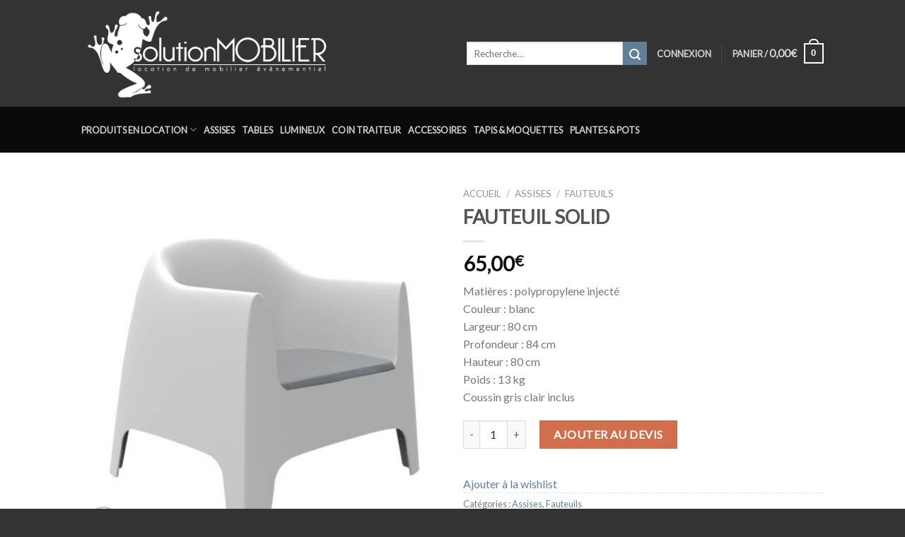

--- FILE ---
content_type: text/html; charset=UTF-8
request_url: https://www.solution-mobilier.fr/produit/fauteuil-solid/
body_size: 27822
content:

<!DOCTYPE html>
<html lang="fr-FR" class="loading-site no-js">
<head>
	<meta charset="UTF-8" />
	<link rel="profile" href="https://gmpg.org/xfn/11" />
	<link rel="pingback" href="https://www.solution-mobilier.fr/xmlrpc.php" />

					<script>document.documentElement.className = document.documentElement.className + ' yes-js js_active js'</script>
				<script>(function(html){html.className = html.className.replace(/\bno-js\b/,'js')})(document.documentElement);</script>
<meta name='robots' content='index, follow, max-image-preview:large, max-snippet:-1, max-video-preview:-1' />
	<style>img:is([sizes="auto" i], [sizes^="auto," i]) { contain-intrinsic-size: 3000px 1500px }</style>
	<meta name="viewport" content="width=device-width, initial-scale=1, maximum-scale=1" />
	<!-- This site is optimized with the Yoast SEO plugin v24.0 - https://yoast.com/wordpress/plugins/seo/ -->
	<title>FAUTEUIL SOLID - Solution Mobilier</title>
	<link rel="canonical" href="https://www.solution-mobilier.fr/produit/fauteuil-solid/" />
	<meta property="og:locale" content="fr_FR" />
	<meta property="og:type" content="article" />
	<meta property="og:title" content="FAUTEUIL SOLID - Solution Mobilier" />
	<meta property="og:description" content="Matières : polypropylene injecté Couleur : blanc Largeur : 80 cm Profondeur : 84 cm Hauteur : 80 cm Poids : 13 kg Coussin gris clair inclus" />
	<meta property="og:url" content="https://www.solution-mobilier.fr/produit/fauteuil-solid/" />
	<meta property="og:site_name" content="Solution Mobilier" />
	<meta property="article:modified_time" content="2020-05-06T10:30:44+00:00" />
	<meta property="og:image" content="https://www.solution-mobilier.fr/wp-content/uploads/2019/10/solution_mobilier_poufs_canapes_sofas_fauteuil_bureau_solid_coussin_gris.jpg" />
	<meta property="og:image:width" content="800" />
	<meta property="og:image:height" content="800" />
	<meta property="og:image:type" content="image/jpeg" />
	<meta name="twitter:card" content="summary_large_image" />
	<script type="application/ld+json" class="yoast-schema-graph">{"@context":"https://schema.org","@graph":[{"@type":"WebPage","@id":"https://www.solution-mobilier.fr/produit/fauteuil-solid/","url":"https://www.solution-mobilier.fr/produit/fauteuil-solid/","name":"FAUTEUIL SOLID - Solution Mobilier","isPartOf":{"@id":"https://www.solution-mobilier.fr/#website"},"primaryImageOfPage":{"@id":"https://www.solution-mobilier.fr/produit/fauteuil-solid/#primaryimage"},"image":{"@id":"https://www.solution-mobilier.fr/produit/fauteuil-solid/#primaryimage"},"thumbnailUrl":"https://www.solution-mobilier.fr/wp-content/uploads/2019/10/solution_mobilier_poufs_canapes_sofas_fauteuil_bureau_solid_coussin_gris.jpg","datePublished":"2019-10-11T09:08:02+00:00","dateModified":"2020-05-06T10:30:44+00:00","breadcrumb":{"@id":"https://www.solution-mobilier.fr/produit/fauteuil-solid/#breadcrumb"},"inLanguage":"fr-FR","potentialAction":[{"@type":"ReadAction","target":["https://www.solution-mobilier.fr/produit/fauteuil-solid/"]}]},{"@type":"ImageObject","inLanguage":"fr-FR","@id":"https://www.solution-mobilier.fr/produit/fauteuil-solid/#primaryimage","url":"https://www.solution-mobilier.fr/wp-content/uploads/2019/10/solution_mobilier_poufs_canapes_sofas_fauteuil_bureau_solid_coussin_gris.jpg","contentUrl":"https://www.solution-mobilier.fr/wp-content/uploads/2019/10/solution_mobilier_poufs_canapes_sofas_fauteuil_bureau_solid_coussin_gris.jpg","width":800,"height":800},{"@type":"BreadcrumbList","@id":"https://www.solution-mobilier.fr/produit/fauteuil-solid/#breadcrumb","itemListElement":[{"@type":"ListItem","position":1,"name":"Accueil","item":"https://www.solution-mobilier.fr/"},{"@type":"ListItem","position":2,"name":"Boutique","item":"https://www.solution-mobilier.fr/boutique/"},{"@type":"ListItem","position":3,"name":"FAUTEUIL SOLID"}]},{"@type":"WebSite","@id":"https://www.solution-mobilier.fr/#website","url":"https://www.solution-mobilier.fr/","name":"Solution Mobilier","description":"Location de mobiliers événementiels à Toulouse et en France","potentialAction":[{"@type":"SearchAction","target":{"@type":"EntryPoint","urlTemplate":"https://www.solution-mobilier.fr/?s={search_term_string}"},"query-input":{"@type":"PropertyValueSpecification","valueRequired":true,"valueName":"search_term_string"}}],"inLanguage":"fr-FR"}]}</script>
	<!-- / Yoast SEO plugin. -->


<link rel='dns-prefetch' href='//cdn.jsdelivr.net' />
<link rel='dns-prefetch' href='//use.fontawesome.com' />
<link rel='dns-prefetch' href='//fonts.googleapis.com' />
<link rel='prefetch' href='https://www.solution-mobilier.fr/wp-content/themes/flatsome/assets/js/chunk.countup.js?ver=3.16.0' />
<link rel='prefetch' href='https://www.solution-mobilier.fr/wp-content/themes/flatsome/assets/js/chunk.sticky-sidebar.js?ver=3.16.0' />
<link rel='prefetch' href='https://www.solution-mobilier.fr/wp-content/themes/flatsome/assets/js/chunk.tooltips.js?ver=3.16.0' />
<link rel='prefetch' href='https://www.solution-mobilier.fr/wp-content/themes/flatsome/assets/js/chunk.vendors-popups.js?ver=3.16.0' />
<link rel='prefetch' href='https://www.solution-mobilier.fr/wp-content/themes/flatsome/assets/js/chunk.vendors-slider.js?ver=3.16.0' />
<link rel="alternate" type="application/rss+xml" title="Solution Mobilier &raquo; Flux" href="https://www.solution-mobilier.fr/feed/" />
<link rel="alternate" type="application/rss+xml" title="Solution Mobilier &raquo; Flux des commentaires" href="https://www.solution-mobilier.fr/comments/feed/" />
<link rel="alternate" type="application/rss+xml" title="Solution Mobilier &raquo; FAUTEUIL SOLID Flux des commentaires" href="https://www.solution-mobilier.fr/produit/fauteuil-solid/feed/" />
<script type="text/javascript">
/* <![CDATA[ */
window._wpemojiSettings = {"baseUrl":"https:\/\/s.w.org\/images\/core\/emoji\/15.0.3\/72x72\/","ext":".png","svgUrl":"https:\/\/s.w.org\/images\/core\/emoji\/15.0.3\/svg\/","svgExt":".svg","source":{"concatemoji":"https:\/\/www.solution-mobilier.fr\/wp-includes\/js\/wp-emoji-release.min.js?ver=6.7.4"}};
/*! This file is auto-generated */
!function(i,n){var o,s,e;function c(e){try{var t={supportTests:e,timestamp:(new Date).valueOf()};sessionStorage.setItem(o,JSON.stringify(t))}catch(e){}}function p(e,t,n){e.clearRect(0,0,e.canvas.width,e.canvas.height),e.fillText(t,0,0);var t=new Uint32Array(e.getImageData(0,0,e.canvas.width,e.canvas.height).data),r=(e.clearRect(0,0,e.canvas.width,e.canvas.height),e.fillText(n,0,0),new Uint32Array(e.getImageData(0,0,e.canvas.width,e.canvas.height).data));return t.every(function(e,t){return e===r[t]})}function u(e,t,n){switch(t){case"flag":return n(e,"\ud83c\udff3\ufe0f\u200d\u26a7\ufe0f","\ud83c\udff3\ufe0f\u200b\u26a7\ufe0f")?!1:!n(e,"\ud83c\uddfa\ud83c\uddf3","\ud83c\uddfa\u200b\ud83c\uddf3")&&!n(e,"\ud83c\udff4\udb40\udc67\udb40\udc62\udb40\udc65\udb40\udc6e\udb40\udc67\udb40\udc7f","\ud83c\udff4\u200b\udb40\udc67\u200b\udb40\udc62\u200b\udb40\udc65\u200b\udb40\udc6e\u200b\udb40\udc67\u200b\udb40\udc7f");case"emoji":return!n(e,"\ud83d\udc26\u200d\u2b1b","\ud83d\udc26\u200b\u2b1b")}return!1}function f(e,t,n){var r="undefined"!=typeof WorkerGlobalScope&&self instanceof WorkerGlobalScope?new OffscreenCanvas(300,150):i.createElement("canvas"),a=r.getContext("2d",{willReadFrequently:!0}),o=(a.textBaseline="top",a.font="600 32px Arial",{});return e.forEach(function(e){o[e]=t(a,e,n)}),o}function t(e){var t=i.createElement("script");t.src=e,t.defer=!0,i.head.appendChild(t)}"undefined"!=typeof Promise&&(o="wpEmojiSettingsSupports",s=["flag","emoji"],n.supports={everything:!0,everythingExceptFlag:!0},e=new Promise(function(e){i.addEventListener("DOMContentLoaded",e,{once:!0})}),new Promise(function(t){var n=function(){try{var e=JSON.parse(sessionStorage.getItem(o));if("object"==typeof e&&"number"==typeof e.timestamp&&(new Date).valueOf()<e.timestamp+604800&&"object"==typeof e.supportTests)return e.supportTests}catch(e){}return null}();if(!n){if("undefined"!=typeof Worker&&"undefined"!=typeof OffscreenCanvas&&"undefined"!=typeof URL&&URL.createObjectURL&&"undefined"!=typeof Blob)try{var e="postMessage("+f.toString()+"("+[JSON.stringify(s),u.toString(),p.toString()].join(",")+"));",r=new Blob([e],{type:"text/javascript"}),a=new Worker(URL.createObjectURL(r),{name:"wpTestEmojiSupports"});return void(a.onmessage=function(e){c(n=e.data),a.terminate(),t(n)})}catch(e){}c(n=f(s,u,p))}t(n)}).then(function(e){for(var t in e)n.supports[t]=e[t],n.supports.everything=n.supports.everything&&n.supports[t],"flag"!==t&&(n.supports.everythingExceptFlag=n.supports.everythingExceptFlag&&n.supports[t]);n.supports.everythingExceptFlag=n.supports.everythingExceptFlag&&!n.supports.flag,n.DOMReady=!1,n.readyCallback=function(){n.DOMReady=!0}}).then(function(){return e}).then(function(){var e;n.supports.everything||(n.readyCallback(),(e=n.source||{}).concatemoji?t(e.concatemoji):e.wpemoji&&e.twemoji&&(t(e.twemoji),t(e.wpemoji)))}))}((window,document),window._wpemojiSettings);
/* ]]> */
</script>
<link rel='stylesheet' id='sbi_styles-css' href='https://www.solution-mobilier.fr/wp-content/plugins/instagram-feed/css/sbi-styles.min.css?ver=6.6.1' type='text/css' media='all' />
<style id='wp-emoji-styles-inline-css' type='text/css'>

	img.wp-smiley, img.emoji {
		display: inline !important;
		border: none !important;
		box-shadow: none !important;
		height: 1em !important;
		width: 1em !important;
		margin: 0 0.07em !important;
		vertical-align: -0.1em !important;
		background: none !important;
		padding: 0 !important;
	}
</style>
<style id='wp-block-library-inline-css' type='text/css'>
:root{--wp-admin-theme-color:#007cba;--wp-admin-theme-color--rgb:0,124,186;--wp-admin-theme-color-darker-10:#006ba1;--wp-admin-theme-color-darker-10--rgb:0,107,161;--wp-admin-theme-color-darker-20:#005a87;--wp-admin-theme-color-darker-20--rgb:0,90,135;--wp-admin-border-width-focus:2px;--wp-block-synced-color:#7a00df;--wp-block-synced-color--rgb:122,0,223;--wp-bound-block-color:var(--wp-block-synced-color)}@media (min-resolution:192dpi){:root{--wp-admin-border-width-focus:1.5px}}.wp-element-button{cursor:pointer}:root{--wp--preset--font-size--normal:16px;--wp--preset--font-size--huge:42px}:root .has-very-light-gray-background-color{background-color:#eee}:root .has-very-dark-gray-background-color{background-color:#313131}:root .has-very-light-gray-color{color:#eee}:root .has-very-dark-gray-color{color:#313131}:root .has-vivid-green-cyan-to-vivid-cyan-blue-gradient-background{background:linear-gradient(135deg,#00d084,#0693e3)}:root .has-purple-crush-gradient-background{background:linear-gradient(135deg,#34e2e4,#4721fb 50%,#ab1dfe)}:root .has-hazy-dawn-gradient-background{background:linear-gradient(135deg,#faaca8,#dad0ec)}:root .has-subdued-olive-gradient-background{background:linear-gradient(135deg,#fafae1,#67a671)}:root .has-atomic-cream-gradient-background{background:linear-gradient(135deg,#fdd79a,#004a59)}:root .has-nightshade-gradient-background{background:linear-gradient(135deg,#330968,#31cdcf)}:root .has-midnight-gradient-background{background:linear-gradient(135deg,#020381,#2874fc)}.has-regular-font-size{font-size:1em}.has-larger-font-size{font-size:2.625em}.has-normal-font-size{font-size:var(--wp--preset--font-size--normal)}.has-huge-font-size{font-size:var(--wp--preset--font-size--huge)}.has-text-align-center{text-align:center}.has-text-align-left{text-align:left}.has-text-align-right{text-align:right}#end-resizable-editor-section{display:none}.aligncenter{clear:both}.items-justified-left{justify-content:flex-start}.items-justified-center{justify-content:center}.items-justified-right{justify-content:flex-end}.items-justified-space-between{justify-content:space-between}.screen-reader-text{border:0;clip:rect(1px,1px,1px,1px);clip-path:inset(50%);height:1px;margin:-1px;overflow:hidden;padding:0;position:absolute;width:1px;word-wrap:normal!important}.screen-reader-text:focus{background-color:#ddd;clip:auto!important;clip-path:none;color:#444;display:block;font-size:1em;height:auto;left:5px;line-height:normal;padding:15px 23px 14px;text-decoration:none;top:5px;width:auto;z-index:100000}html :where(.has-border-color){border-style:solid}html :where([style*=border-top-color]){border-top-style:solid}html :where([style*=border-right-color]){border-right-style:solid}html :where([style*=border-bottom-color]){border-bottom-style:solid}html :where([style*=border-left-color]){border-left-style:solid}html :where([style*=border-width]){border-style:solid}html :where([style*=border-top-width]){border-top-style:solid}html :where([style*=border-right-width]){border-right-style:solid}html :where([style*=border-bottom-width]){border-bottom-style:solid}html :where([style*=border-left-width]){border-left-style:solid}html :where(img[class*=wp-image-]){height:auto;max-width:100%}:where(figure){margin:0 0 1em}html :where(.is-position-sticky){--wp-admin--admin-bar--position-offset:var(--wp-admin--admin-bar--height,0px)}@media screen and (max-width:600px){html :where(.is-position-sticky){--wp-admin--admin-bar--position-offset:0px}}
</style>
<style id='classic-theme-styles-inline-css' type='text/css'>
/*! This file is auto-generated */
.wp-block-button__link{color:#fff;background-color:#32373c;border-radius:9999px;box-shadow:none;text-decoration:none;padding:calc(.667em + 2px) calc(1.333em + 2px);font-size:1.125em}.wp-block-file__button{background:#32373c;color:#fff;text-decoration:none}
</style>
<link rel='stylesheet' id='contact-form-7-css' href='https://www.solution-mobilier.fr/wp-content/plugins/contact-form-7/includes/css/styles.css?ver=5.7.7' type='text/css' media='all' />
<link rel='stylesheet' id='wcva-shop-frontend-css' href='https://www.solution-mobilier.fr/wp-content/plugins/woocommerce-colororimage-variation-select/css/shop-frontend.css?ver=6.7.4' type='text/css' media='all' />
<link rel='stylesheet' id='photoswipe-css' href='https://www.solution-mobilier.fr/wp-content/plugins/woocommerce/assets/css/photoswipe/photoswipe.min.css?ver=8.1.3' type='text/css' media='all' />
<link rel='stylesheet' id='photoswipe-default-skin-css' href='https://www.solution-mobilier.fr/wp-content/plugins/woocommerce/assets/css/photoswipe/default-skin/default-skin.min.css?ver=8.1.3' type='text/css' media='all' />
<style id='woocommerce-inline-inline-css' type='text/css'>
.woocommerce form .form-row .required { visibility: visible; }
</style>
<link rel='stylesheet' id='flatsome-ninjaforms-css' href='https://www.solution-mobilier.fr/wp-content/themes/flatsome/inc/integrations/ninjaforms/ninjaforms.css?ver=6.7.4' type='text/css' media='all' />
<link rel='stylesheet' id='flatsome-woocommerce-wishlist-css' href='https://www.solution-mobilier.fr/wp-content/themes/flatsome/inc/integrations/wc-yith-wishlist/wishlist.css?ver=3.10.2' type='text/css' media='all' />
<link rel='stylesheet' id='newsletter-css' href='https://www.solution-mobilier.fr/wp-content/plugins/newsletter/style.css?ver=9.0.5' type='text/css' media='all' />
<link rel='stylesheet' id='bfa-font-awesome-css' href='https://use.fontawesome.com/releases/v5.15.4/css/all.css?ver=2.0.3' type='text/css' media='all' />
<link rel='stylesheet' id='bfa-font-awesome-v4-shim-css' href='https://use.fontawesome.com/releases/v5.15.4/css/v4-shims.css?ver=2.0.3' type='text/css' media='all' />
<style id='bfa-font-awesome-v4-shim-inline-css' type='text/css'>

			@font-face {
				font-family: 'FontAwesome';
				src: url('https://use.fontawesome.com/releases/v5.15.4/webfonts/fa-brands-400.eot'),
				url('https://use.fontawesome.com/releases/v5.15.4/webfonts/fa-brands-400.eot?#iefix') format('embedded-opentype'),
				url('https://use.fontawesome.com/releases/v5.15.4/webfonts/fa-brands-400.woff2') format('woff2'),
				url('https://use.fontawesome.com/releases/v5.15.4/webfonts/fa-brands-400.woff') format('woff'),
				url('https://use.fontawesome.com/releases/v5.15.4/webfonts/fa-brands-400.ttf') format('truetype'),
				url('https://use.fontawesome.com/releases/v5.15.4/webfonts/fa-brands-400.svg#fontawesome') format('svg');
			}

			@font-face {
				font-family: 'FontAwesome';
				src: url('https://use.fontawesome.com/releases/v5.15.4/webfonts/fa-solid-900.eot'),
				url('https://use.fontawesome.com/releases/v5.15.4/webfonts/fa-solid-900.eot?#iefix') format('embedded-opentype'),
				url('https://use.fontawesome.com/releases/v5.15.4/webfonts/fa-solid-900.woff2') format('woff2'),
				url('https://use.fontawesome.com/releases/v5.15.4/webfonts/fa-solid-900.woff') format('woff'),
				url('https://use.fontawesome.com/releases/v5.15.4/webfonts/fa-solid-900.ttf') format('truetype'),
				url('https://use.fontawesome.com/releases/v5.15.4/webfonts/fa-solid-900.svg#fontawesome') format('svg');
			}

			@font-face {
				font-family: 'FontAwesome';
				src: url('https://use.fontawesome.com/releases/v5.15.4/webfonts/fa-regular-400.eot'),
				url('https://use.fontawesome.com/releases/v5.15.4/webfonts/fa-regular-400.eot?#iefix') format('embedded-opentype'),
				url('https://use.fontawesome.com/releases/v5.15.4/webfonts/fa-regular-400.woff2') format('woff2'),
				url('https://use.fontawesome.com/releases/v5.15.4/webfonts/fa-regular-400.woff') format('woff'),
				url('https://use.fontawesome.com/releases/v5.15.4/webfonts/fa-regular-400.ttf') format('truetype'),
				url('https://use.fontawesome.com/releases/v5.15.4/webfonts/fa-regular-400.svg#fontawesome') format('svg');
				unicode-range: U+F004-F005,U+F007,U+F017,U+F022,U+F024,U+F02E,U+F03E,U+F044,U+F057-F059,U+F06E,U+F070,U+F075,U+F07B-F07C,U+F080,U+F086,U+F089,U+F094,U+F09D,U+F0A0,U+F0A4-F0A7,U+F0C5,U+F0C7-F0C8,U+F0E0,U+F0EB,U+F0F3,U+F0F8,U+F0FE,U+F111,U+F118-F11A,U+F11C,U+F133,U+F144,U+F146,U+F14A,U+F14D-F14E,U+F150-F152,U+F15B-F15C,U+F164-F165,U+F185-F186,U+F191-F192,U+F1AD,U+F1C1-F1C9,U+F1CD,U+F1D8,U+F1E3,U+F1EA,U+F1F6,U+F1F9,U+F20A,U+F247-F249,U+F24D,U+F254-F25B,U+F25D,U+F267,U+F271-F274,U+F279,U+F28B,U+F28D,U+F2B5-F2B6,U+F2B9,U+F2BB,U+F2BD,U+F2C1-F2C2,U+F2D0,U+F2D2,U+F2DC,U+F2ED,U+F328,U+F358-F35B,U+F3A5,U+F3D1,U+F410,U+F4AD;
			}
		
</style>
<link rel='stylesheet' id='flatsome-main-css' href='https://www.solution-mobilier.fr/wp-content/themes/flatsome/assets/css/flatsome.css?ver=3.16.0' type='text/css' media='all' />
<style id='flatsome-main-inline-css' type='text/css'>
@font-face {
				font-family: "fl-icons";
				font-display: block;
				src: url(https://www.solution-mobilier.fr/wp-content/themes/flatsome/assets/css/icons/fl-icons.eot?v=3.16.0);
				src:
					url(https://www.solution-mobilier.fr/wp-content/themes/flatsome/assets/css/icons/fl-icons.eot#iefix?v=3.16.0) format("embedded-opentype"),
					url(https://www.solution-mobilier.fr/wp-content/themes/flatsome/assets/css/icons/fl-icons.woff2?v=3.16.0) format("woff2"),
					url(https://www.solution-mobilier.fr/wp-content/themes/flatsome/assets/css/icons/fl-icons.ttf?v=3.16.0) format("truetype"),
					url(https://www.solution-mobilier.fr/wp-content/themes/flatsome/assets/css/icons/fl-icons.woff?v=3.16.0) format("woff"),
					url(https://www.solution-mobilier.fr/wp-content/themes/flatsome/assets/css/icons/fl-icons.svg?v=3.16.0#fl-icons) format("svg");
			}
</style>
<link rel='stylesheet' id='flatsome-shop-css' href='https://www.solution-mobilier.fr/wp-content/themes/flatsome/assets/css/flatsome-shop.css?ver=3.16.0' type='text/css' media='all' />
<link rel='stylesheet' id='flatsome-style-css' href='https://www.solution-mobilier.fr/wp-content/themes/solution-mobilier/style.css?ver=3.0' type='text/css' media='all' />
<link rel='stylesheet' id='datetimepicker-styles-css' href='https://www.solution-mobilier.fr/wp-content/themes/solution-mobilier/js/bootstrap-material-datetimepicker/css/bootstrap-material-datetimepicker.css?ver=1769152203' type='text/css' media='all' />
<link rel='stylesheet' id='datetimepicker-icons-styles-css' href='https://fonts.googleapis.com/icon?family=Material+Icons&#038;ver=1769152203' type='text/css' media='all' />
<link rel='stylesheet' id='wpb-google-fonts-css' href='https://fonts.googleapis.com/css?family=Dancing+Script%7CLato&#038;ver=6.7.4' type='text/css' media='all' />
<link rel='stylesheet' id='gpls_woo_rfq_css-css' href='https://www.solution-mobilier.fr/wp-content/plugins/woo-rfq-for-woocommerce/gpls_assets/css/gpls_woo_rfq.css?ver=58433' type='text/css' media='all' />
<script type="text/javascript">
            window._nslDOMReady = (function () {
                const executedCallbacks = new Set();
            
                return function (callback) {
                    /**
                    * Third parties might dispatch DOMContentLoaded events, so we need to ensure that we only run our callback once!
                    */
                    if (executedCallbacks.has(callback)) return;
            
                    const wrappedCallback = function () {
                        if (executedCallbacks.has(callback)) return;
                        executedCallbacks.add(callback);
                        callback();
                    };
            
                    if (document.readyState === "complete" || document.readyState === "interactive") {
                        wrappedCallback();
                    } else {
                        document.addEventListener("DOMContentLoaded", wrappedCallback);
                    }
                };
            })();
        </script><script type="text/javascript" src="https://www.solution-mobilier.fr/wp-includes/js/jquery/jquery.min.js?ver=3.7.1" id="jquery-core-js"></script>
<script type="text/javascript" src="https://www.solution-mobilier.fr/wp-includes/js/jquery/jquery-migrate.min.js?ver=3.4.1" id="jquery-migrate-js"></script>
<script type="text/javascript" src="https://www.solution-mobilier.fr/wp-content/plugins/woocommerce-colororimage-variation-select/js/shop-frontend.js?ver=6.7.4" id="wcva-shop-frontend-js"></script>
<link rel="https://api.w.org/" href="https://www.solution-mobilier.fr/wp-json/" /><link rel="alternate" title="JSON" type="application/json" href="https://www.solution-mobilier.fr/wp-json/wp/v2/product/8866" /><link rel="EditURI" type="application/rsd+xml" title="RSD" href="https://www.solution-mobilier.fr/xmlrpc.php?rsd" />
<meta name="generator" content="WordPress 6.7.4" />
<meta name="generator" content="WooCommerce 8.1.3" />
<link rel='shortlink' href='https://www.solution-mobilier.fr/?p=8866' />
<link rel="alternate" title="oEmbed (JSON)" type="application/json+oembed" href="https://www.solution-mobilier.fr/wp-json/oembed/1.0/embed?url=https%3A%2F%2Fwww.solution-mobilier.fr%2Fproduit%2Ffauteuil-solid%2F" />
<link rel="alternate" title="oEmbed (XML)" type="text/xml+oembed" href="https://www.solution-mobilier.fr/wp-json/oembed/1.0/embed?url=https%3A%2F%2Fwww.solution-mobilier.fr%2Fproduit%2Ffauteuil-solid%2F&#038;format=xml" />
<style>.bg{opacity: 0; transition: opacity 1s; -webkit-transition: opacity 1s;} .bg-loaded{opacity: 1;}</style>	<noscript><style>.woocommerce-product-gallery{ opacity: 1 !important; }</style></noscript>
	<link rel="icon" href="https://www.solution-mobilier.fr/wp-content/uploads/2016/06/cropped-favicon-32x32.png" sizes="32x32" />
<link rel="icon" href="https://www.solution-mobilier.fr/wp-content/uploads/2016/06/cropped-favicon-192x192.png" sizes="192x192" />
<link rel="apple-touch-icon" href="https://www.solution-mobilier.fr/wp-content/uploads/2016/06/cropped-favicon-180x180.png" />
<meta name="msapplication-TileImage" content="https://www.solution-mobilier.fr/wp-content/uploads/2016/06/cropped-favicon-270x270.png" />
<style id="custom-css" type="text/css">:root {--primary-color: #627f9a;}.sticky-add-to-cart--active, #wrapper,#main,#main.dark{background-color: #FFF}.header-main{height: 151px}#logo img{max-height: 151px}#logo{width:515px;}.header-bottom{min-height: 65px}.header-top{min-height: 36px}.transparent .header-main{height: 30px}.transparent #logo img{max-height: 30px}.has-transparent + .page-title:first-of-type,.has-transparent + #main > .page-title,.has-transparent + #main > div > .page-title,.has-transparent + #main .page-header-wrapper:first-of-type .page-title{padding-top: 80px;}.header.show-on-scroll,.stuck .header-main{height:90px!important}.stuck #logo img{max-height: 90px!important}.search-form{ width: 100%;}.header-bg-color {background-color: #333333}.header-bottom {background-color: #0a0a0a}.header-main .nav > li > a{line-height: 16px }.stuck .header-main .nav > li > a{line-height: 50px }.header-bottom-nav > li > a{line-height: 20px }@media (max-width: 549px) {.header-main{height: 70px}#logo img{max-height: 70px}}.nav-dropdown{font-size:120%}.header-top{background-color:rgba(94,94,94,0.42)!important;}/* Color */.accordion-title.active, .has-icon-bg .icon .icon-inner,.logo a, .primary.is-underline, .primary.is-link, .badge-outline .badge-inner, .nav-outline > li.active> a,.nav-outline >li.active > a, .cart-icon strong,[data-color='primary'], .is-outline.primary{color: #627f9a;}/* Color !important */[data-text-color="primary"]{color: #627f9a!important;}/* Background Color */[data-text-bg="primary"]{background-color: #627f9a;}/* Background */.scroll-to-bullets a,.featured-title, .label-new.menu-item > a:after, .nav-pagination > li > .current,.nav-pagination > li > span:hover,.nav-pagination > li > a:hover,.has-hover:hover .badge-outline .badge-inner,button[type="submit"], .button.wc-forward:not(.checkout):not(.checkout-button), .button.submit-button, .button.primary:not(.is-outline),.featured-table .title,.is-outline:hover, .has-icon:hover .icon-label,.nav-dropdown-bold .nav-column li > a:hover, .nav-dropdown.nav-dropdown-bold > li > a:hover, .nav-dropdown-bold.dark .nav-column li > a:hover, .nav-dropdown.nav-dropdown-bold.dark > li > a:hover, .header-vertical-menu__opener ,.is-outline:hover, .tagcloud a:hover,.grid-tools a, input[type='submit']:not(.is-form), .box-badge:hover .box-text, input.button.alt,.nav-box > li > a:hover,.nav-box > li.active > a,.nav-pills > li.active > a ,.current-dropdown .cart-icon strong, .cart-icon:hover strong, .nav-line-bottom > li > a:before, .nav-line-grow > li > a:before, .nav-line > li > a:before,.banner, .header-top, .slider-nav-circle .flickity-prev-next-button:hover svg, .slider-nav-circle .flickity-prev-next-button:hover .arrow, .primary.is-outline:hover, .button.primary:not(.is-outline), input[type='submit'].primary, input[type='submit'].primary, input[type='reset'].button, input[type='button'].primary, .badge-inner{background-color: #627f9a;}/* Border */.nav-vertical.nav-tabs > li.active > a,.scroll-to-bullets a.active,.nav-pagination > li > .current,.nav-pagination > li > span:hover,.nav-pagination > li > a:hover,.has-hover:hover .badge-outline .badge-inner,.accordion-title.active,.featured-table,.is-outline:hover, .tagcloud a:hover,blockquote, .has-border, .cart-icon strong:after,.cart-icon strong,.blockUI:before, .processing:before,.loading-spin, .slider-nav-circle .flickity-prev-next-button:hover svg, .slider-nav-circle .flickity-prev-next-button:hover .arrow, .primary.is-outline:hover{border-color: #627f9a}.nav-tabs > li.active > a{border-top-color: #627f9a}.widget_shopping_cart_content .blockUI.blockOverlay:before { border-left-color: #627f9a }.woocommerce-checkout-review-order .blockUI.blockOverlay:before { border-left-color: #627f9a }/* Fill */.slider .flickity-prev-next-button:hover svg,.slider .flickity-prev-next-button:hover .arrow{fill: #627f9a;}/* Focus */.primary:focus-visible, .submit-button:focus-visible, button[type="submit"]:focus-visible { outline-color: #627f9a!important; }body{font-size: 100%;}a{color: #627f9a;}a:hover{color: #000000;}.tagcloud a:hover{border-color: #000000;background-color: #000000;}.has-equal-box-heights .box-image {padding-top: 100%;}.badge-inner.new-bubble{background-color: #7a9c59}.shop-page-title.featured-title .title-bg{ background-image: url(https://www.solution-mobilier.fr/wp-content/uploads/2019/10/solution_mobilier_poufs_canapes_sofas_fauteuil_bureau_solid_coussin_gris.jpg)!important;}@media screen and (min-width: 550px){.products .box-vertical .box-image{min-width: 400px!important;width: 400px!important;}}.footer-2{background-image: url('https://www.solution-mobilier.fr/wp-content/uploads/2020/03/solution_mobilier_location_de_mobilier_en_france_2020.jpg');}.footer-1{background-color: #fff}.footer-2{background-color: #aaaaaa}.absolute-footer, html{background-color: #333}.nav-vertical-fly-out > li + li {border-top-width: 1px; border-top-style: solid;}/* Custom CSS */html { background: #333; }body { font-family:"Lato",sans-serif; }.nav > li > a { font-family:"Lato", sans-serif; }h1,h2,h3,h4,h5,h6, .heading-font { font-family: "Lato", sans-serif; }.alt-font { font-family: "Dancing Script", sans-serif; }span.amount { font-size: 120%; }.shopswatchinput { margin-top: 5px; }.sku_wrapper {display: none !important; }.nav-uppercase>li>a { font-weight: bold; letter-spacing: normal; }.absolute-footer { font-size: .8em; }.banner h1, .banner h2, .banner h3 { text-shadow: 0px 2px 6px rgba(0,0,0,0.85); }.banner h2.fa-2x { font-size: 600%; }.payment_methods { display:none !important; }input#place_order { font-size: inherit; line-height: inherit; padding-top: inherit; padding-bottom: inherit; }form.checkout h3 { color:#627f9a; font-weight: bold; }li.current-dropdown>.nav-dropdown-full, li.has-dropdown:hover>.nav-dropdown-full { display: block; }.nav-dropdown > li.menu-parent-item { width: 270px; }.nav-dropdown > li.menu-parent-item > a { font-weight: bold; text-transform: uppercase; font-weight: bold; color: #000; font-size: .8em; }.nav-dropdown { font-size: .9em; }.woocommerce-terms-and-conditions { font-size: .8em; }.nav-pagination>li>span, .nav-pagination>li>a { border-radius: 0; }.nav-pagination>li>span, .nav-pagination>li>a { color: #627f9a; }.woocommerce-pagination ul li a { color: #627f9a; }.widget_product_categories li a { color: #777777; }.widget_product_categories li a:hover { color: #000000; text-decoration: underline; }div.wcvashopswatchlabel { outline-color: #dbdbdb; outline-style: solid; }button i, .button i { top: 0; }.banner .banner-layers > a { z-index: 10; }#custom_html-2 { max-width: 600px; margin: 0 auto; }.tnp-subscription { max-width: 100%; }.tnp-subscription .tnp-field-email { width: calc(100% - 60px); float: left; }.tnp-subscription .tnp-field-button {width: 50px; float: left; margin-left: 10px; }.tnp-subscription input.tnp-submit { width: 50px; height: 50px; }.tnp-subscription .tnp-field-privacy { clear: both; }.tnp-subscription .tnp-field-privacy label { font-weight: normal; text-align:justify; }.tnp-subscription .tnp-field-privacy label a { font-weight: bold; }.variations .reset_variations {position: relative !important;right: auto !important;bottom: auto !important;}/* Custom CSS Mobile */@media (max-width: 549px){.banner-layers .text-box { width: 90% !important; }}.label-new.menu-item > a:after{content:"Nouveau";}.label-hot.menu-item > a:after{content:"Hot";}.label-sale.menu-item > a:after{content:"En action";}.label-popular.menu-item > a:after{content:"Populaire";}</style><style id="infinite-scroll-css" type="text/css">.page-load-status,.archive .woocommerce-pagination {display: none;}</style><style id="kirki-inline-styles"></style></head>

<body data-rsssl=1 class="product-template-default single single-product postid-8866 theme-flatsome woocommerce woocommerce-page woocommerce-no-js full-width lightbox nav-dropdown-has-arrow nav-dropdown-has-shadow nav-dropdown-has-border">


<a class="skip-link screen-reader-text" href="#main">Skip to content</a>

<div id="wrapper">

	
	<header id="header" class="header ">
		<div class="header-wrapper">
			<div id="masthead" class="header-main hide-for-sticky nav-dark">
      <div class="header-inner flex-row container logo-left medium-logo-center" role="navigation">

          <!-- Logo -->
          <div id="logo" class="flex-col logo">
            
<!-- Header logo -->
<a href="https://www.solution-mobilier.fr/" title="Solution Mobilier - Location de mobiliers événementiels à Toulouse et en France" rel="home">
		<img width="842" height="357" src="https://www.solution-mobilier.fr/wp-content/uploads/2019/10/LOGO_SOLUTION_MOBILIER_LOCATION_TOULOUSE.png" class="header_logo header-logo" alt="Solution Mobilier"/><img  width="842" height="357" src="https://www.solution-mobilier.fr/wp-content/uploads/2019/10/LOGO_SOLUTION_MOBILIER_LOCATION_TOULOUSE.png" class="header-logo-dark" alt="Solution Mobilier"/></a>
          </div>

          <!-- Mobile Left Elements -->
          <div class="flex-col show-for-medium flex-left">
            <ul class="mobile-nav nav nav-left ">
              <li class="nav-icon has-icon">
  		<a href="#" data-open="#main-menu" data-pos="left" data-bg="main-menu-overlay" data-color="" class="is-small" aria-label="Menu" aria-controls="main-menu" aria-expanded="false">

		  <i class="icon-menu" ></i>
		  		</a>
	</li>
            </ul>
          </div>

          <!-- Left Elements -->
          <div class="flex-col hide-for-medium flex-left
            flex-grow">
            <ul class="header-nav header-nav-main nav nav-left  nav-uppercase" >
              <li class="header-search-form search-form html relative has-icon">
	<div class="header-search-form-wrapper">
		<div class="searchform-wrapper ux-search-box relative is-normal"><form role="search" method="get" class="searchform" action="https://www.solution-mobilier.fr/">
	<div class="flex-row relative">
						<div class="flex-col flex-grow">
			<label class="screen-reader-text" for="woocommerce-product-search-field-0">Recherche pour&nbsp;:</label>
			<input type="search" id="woocommerce-product-search-field-0" class="search-field mb-0" placeholder="Recherche&hellip;" value="" name="s" />
			<input type="hidden" name="post_type" value="product" />
					</div>
		<div class="flex-col">
			<button type="submit" value="Recherche" class="ux-search-submit submit-button secondary button icon mb-0" aria-label="Submit">
				<i class="icon-search" ></i>			</button>
		</div>
	</div>
	<div class="live-search-results text-left z-top"></div>
</form>
</div>	</div>
</li>
            </ul>
          </div>

          <!-- Right Elements -->
          <div class="flex-col hide-for-medium flex-right">
            <ul class="header-nav header-nav-main nav nav-right  nav-uppercase">
              <li class="account-item has-icon
    "
>

<a href="https://www.solution-mobilier.fr/mon-compte/"
    class="nav-top-link nav-top-not-logged-in "
      >
    <span>
    Connexion      </span>
  
</a>



</li>
<li class="header-divider"></li><li class="cart-item has-icon has-dropdown">

<a href="https://www.solution-mobilier.fr/devis/" title="Panier" class="header-cart-link is-small">


<span class="header-cart-title">
   Panier   /      <span class="cart-price"><span class="woocommerce-Price-amount amount"><bdi>0,00<span class="woocommerce-Price-currencySymbol">&euro;</span></bdi></span></span>
  </span>

    <span class="cart-icon image-icon">
    <strong>0</strong>
  </span>
  </a>

 <ul class="nav-dropdown nav-dropdown-default">
    <li class="html widget_shopping_cart">
      <div class="widget_shopping_cart_content">
        

	<p class="woocommerce-mini-cart__empty-message">Votre panier est vide.</p>


      </div>
    </li>
     </ul>

</li>
            </ul>
          </div>

          <!-- Mobile Right Elements -->
          <div class="flex-col show-for-medium flex-right">
            <ul class="mobile-nav nav nav-right ">
              <li class="cart-item has-icon">

      <a href="https://www.solution-mobilier.fr/devis/" class="header-cart-link off-canvas-toggle nav-top-link is-small" data-open="#cart-popup" data-class="off-canvas-cart" title="Panier" data-pos="right">
  
    <span class="cart-icon image-icon">
    <strong>0</strong>
  </span>
  </a>


  <!-- Cart Sidebar Popup -->
  <div id="cart-popup" class="mfp-hide widget_shopping_cart">
  <div class="cart-popup-inner inner-padding">
      <div class="cart-popup-title text-center">
          <h4 class="uppercase">Panier</h4>
          <div class="is-divider"></div>
      </div>
      <div class="widget_shopping_cart_content">
          

	<p class="woocommerce-mini-cart__empty-message">Votre panier est vide.</p>


      </div>
             <div class="cart-sidebar-content relative"></div>  </div>
  </div>

</li>
            </ul>
          </div>

      </div>

            <div class="container"><div class="top-divider full-width"></div></div>
      </div>
<div id="wide-nav" class="header-bottom wide-nav hide-for-sticky nav-dark hide-for-medium">
    <div class="flex-row container">

                        <div class="flex-col hide-for-medium flex-left">
                <ul class="nav header-nav header-bottom-nav nav-left  nav-line-bottom nav-spacing-small nav-uppercase">
                    <li id="menu-item-2654" class="menu-item menu-item-type-post_type menu-item-object-page menu-item-has-children current_page_parent menu-item-2654 menu-item-design-default has-dropdown"><a href="https://www.solution-mobilier.fr/boutique/" class="nav-top-link" aria-expanded="false" aria-haspopup="menu">Produits en location<i class="icon-angle-down" ></i></a>
<ul class="sub-menu nav-dropdown nav-dropdown-default">
	<li id="menu-item-2831" class="menu-item-has-children menu-parent-item menu-item menu-item-type-custom menu-item-object-custom menu-item-2831 nav-dropdown-col"><a href="/categorie-produit/assises/">Assises</a>
	<ul class="sub-menu nav-column nav-dropdown-default">
		<li id="menu-item-2832" class="menu-item menu-item-type-custom menu-item-object-custom menu-item-2832"><a href="/categorie-produit/assises/bancs/">Bancs</a></li>
		<li id="menu-item-2834" class="menu-item menu-item-type-custom menu-item-object-custom menu-item-2834"><a href="/categorie-produit/assises/canapes/">Canapés</a></li>
		<li id="menu-item-2833" class="menu-item menu-item-type-custom menu-item-object-custom menu-item-2833"><a href="/categorie-produit/assises/chaises/">Chaises</a></li>
		<li id="menu-item-10960" class="menu-item menu-item-type-custom menu-item-object-custom menu-item-10960"><a href="https://www.solution-mobilier.fr/categorie-produit/assises/fauteuils-sofas/">Fauteuils</a></li>
		<li id="menu-item-10961" class="menu-item menu-item-type-custom menu-item-object-custom menu-item-10961"><a href="https://www.solution-mobilier.fr/categorie-produit/assises/poufs/">Poufs</a></li>
		<li id="menu-item-2835" class="menu-item menu-item-type-custom menu-item-object-custom menu-item-2835"><a href="/categorie-produit/assises/tabourets-tabourets-de-bar/">Tabourets de bar &#038; Tabourets bas</a></li>
		<li id="menu-item-2836" class="menu-item menu-item-type-custom menu-item-object-custom menu-item-2836"><a href="/categorie-produit/assises/transats/">Transats</a></li>
	</ul>
</li>
	<li id="menu-item-2837" class="menu-item-has-children menu-parent-item menu-item menu-item-type-custom menu-item-object-custom menu-item-2837 nav-dropdown-col"><a href="/categorie-produit/tables/">Tables</a>
	<ul class="sub-menu nav-column nav-dropdown-default">
		<li id="menu-item-2841" class="menu-item menu-item-type-custom menu-item-object-custom menu-item-2841"><a href="/categorie-produit/tables/bureaux/">Bureaux</a></li>
		<li id="menu-item-13562" class="menu-item menu-item-type-custom menu-item-object-custom menu-item-13562"><a href="https://www.solution-mobilier.fr/categorie-produit/tables/consoles/">Consoles</a></li>
		<li id="menu-item-3155" class="menu-item menu-item-type-custom menu-item-object-custom menu-item-3155"><a href="/categorie-produit/tables/mange-debout/">Tables hautes</a></li>
		<li id="menu-item-3244" class="menu-item menu-item-type-custom menu-item-object-custom menu-item-3244"><a href="/categorie-produit/tables/tables-rectangulaires">Tables rectangulaires</a></li>
		<li id="menu-item-3243" class="menu-item menu-item-type-custom menu-item-object-custom menu-item-3243"><a href="/categorie-produit/tables/tables-basses">Tables basses</a></li>
		<li id="menu-item-3158" class="menu-item menu-item-type-custom menu-item-object-custom menu-item-3158"><a href="/categorie-produit/tables/tables-carrees">Tables carrées</a></li>
		<li id="menu-item-3159" class="menu-item menu-item-type-custom menu-item-object-custom menu-item-3159"><a href="/categorie-produit/tables/tables-rondes/">Tables rondes</a></li>
	</ul>
</li>
	<li id="menu-item-9200" class="menu-item menu-item-type-taxonomy menu-item-object-product_cat menu-item-has-children menu-item-9200 nav-dropdown-col"><a href="https://www.solution-mobilier.fr/categorie-produit/lumineux/">Lumineux</a>
	<ul class="sub-menu nav-column nav-dropdown-default">
		<li id="menu-item-10956" class="menu-item menu-item-type-custom menu-item-object-custom menu-item-10956"><a href="https://www.solution-mobilier.fr/categorie-produit/lumineux/comptoirs-bars-lumineux/">Comptoirs, Bars lumineux</a></li>
		<li id="menu-item-10966" class="menu-item menu-item-type-custom menu-item-object-custom menu-item-10966"><a href="https://www.solution-mobilier.fr/categorie-produit/lumineux/exterieurs/">Extérieurs</a></li>
		<li id="menu-item-10959" class="menu-item menu-item-type-custom menu-item-object-custom menu-item-10959"><a href="https://www.solution-mobilier.fr/categorie-produit/lumineux/lampadaires/">Lampadaires</a></li>
		<li id="menu-item-10962" class="menu-item menu-item-type-custom menu-item-object-custom menu-item-10962"><a href="https://www.solution-mobilier.fr/categorie-produit/lumineux/lampes-de-table/">Lampes de table</a></li>
		<li id="menu-item-10964" class="menu-item menu-item-type-custom menu-item-object-custom menu-item-10964"><a href="https://www.solution-mobilier.fr/categorie-produit/lumineux/pots-lumineux/">Pots lumineux</a></li>
		<li id="menu-item-10963" class="menu-item menu-item-type-custom menu-item-object-custom menu-item-10963"><a href="https://www.solution-mobilier.fr/categorie-produit/lumineux/suspensions/">Suspensions</a></li>
	</ul>
</li>
	<li id="menu-item-6007" class="menu-item menu-item-type-custom menu-item-object-custom menu-item-has-children menu-item-6007 nav-dropdown-col"><a href="https://www.solution-mobilier.fr/categorie-produit/accessoires/multimedia-scene/">Multimédia &#038; Scène</a>
	<ul class="sub-menu nav-column nav-dropdown-default">
		<li id="menu-item-10957" class="menu-item menu-item-type-custom menu-item-object-custom menu-item-10957"><a href="https://www.solution-mobilier.fr/categorie-produit/lumineux/eclairage-scene/">Eclairage scène</a></li>
		<li id="menu-item-14823" class="menu-item menu-item-type-custom menu-item-object-custom menu-item-14823"><a href="https://www.solution-mobilier.fr/categorie-produit/multimedia-scene/multimedia/">Multimédia</a></li>
		<li id="menu-item-4690" class="menu-item menu-item-type-custom menu-item-object-custom menu-item-4690"><a href="https://www.solution-mobilier.fr/categorie-produit/accessoires/scene-son/praticables/">Praticables</a></li>
		<li id="menu-item-4691" class="menu-item menu-item-type-custom menu-item-object-custom menu-item-4691"><a href="https://www.solution-mobilier.fr/categorie-produit/accessoires/scene-son/pupitres/">Pupitres</a></li>
		<li id="menu-item-4692" class="menu-item menu-item-type-custom menu-item-object-custom menu-item-4692"><a href="https://www.solution-mobilier.fr/categorie-produit/accessoires/scene-son/son/">Son</a></li>
		<li id="menu-item-10955" class="menu-item menu-item-type-custom menu-item-object-custom menu-item-10955"><a href="https://www.solution-mobilier.fr/categorie-produit/accessoires/stand-tente/">Stand, Tente</a></li>
	</ul>
</li>
	<li id="menu-item-2844" class="menu-item-has-children menu-parent-item menu-item menu-item-type-custom menu-item-object-custom menu-item-2844 nav-dropdown-col"><a href="/categorie-produit/accessoires/">Accessoires</a>
	<ul class="sub-menu nav-column nav-dropdown-default">
		<li id="menu-item-10954" class="menu-item menu-item-type-custom menu-item-object-custom menu-item-10954"><a href="https://www.solution-mobilier.fr/categorie-produit/accessoires/chauffage-clim/">Chauffage, Clim</a></li>
		<li id="menu-item-10950" class="menu-item menu-item-type-custom menu-item-object-custom menu-item-10950"><a href="https://www.solution-mobilier.fr/categorie-produit/accessoires/divers/">Divers</a></li>
		<li id="menu-item-10951" class="menu-item menu-item-type-custom menu-item-object-custom menu-item-10951"><a href="https://www.solution-mobilier.fr/categorie-produit/accessoires/miroirs/">Miroirs</a></li>
		<li id="menu-item-10985" class="menu-item menu-item-type-custom menu-item-object-custom menu-item-10985"><a href="https://www.solution-mobilier.fr/categorie-produit/accessoires/parasols/">Parasols</a></li>
		<li id="menu-item-10982" class="menu-item menu-item-type-custom menu-item-object-custom menu-item-10982"><a href="https://www.solution-mobilier.fr/categorie-produit/accessoires/paravent-separation/">Paravent, Séparation</a></li>
		<li id="menu-item-10952" class="menu-item menu-item-type-custom menu-item-object-custom menu-item-10952"><a href="https://www.solution-mobilier.fr/categorie-produit/accessoires/porte-manteaux/">Porte-manteaux</a></li>
		<li id="menu-item-10953" class="menu-item menu-item-type-custom menu-item-object-custom menu-item-10953"><a href="https://www.solution-mobilier.fr/categorie-produit/accessoires/presentoirs/">Présentoirs</a></li>
		<li id="menu-item-13714" class="menu-item menu-item-type-custom menu-item-object-custom menu-item-13714"><a href="https://www.solution-mobilier.fr/categorie-produit/accessoires/tableaux/">Tableaux</a></li>
	</ul>
</li>
	<li id="menu-item-2843" class="menu-parent-item menu-item menu-item-type-custom menu-item-object-custom menu-item-has-children menu-item-2843 nav-dropdown-col"><a href="/categorie-produit/comptoirs-rangement-vitrines/">Comptoirs, Rangement &#038; Vitrines</a>
	<ul class="sub-menu nav-column nav-dropdown-default">
		<li id="menu-item-14655" class="menu-item menu-item-type-custom menu-item-object-custom menu-item-14655"><a href="https://www.solution-mobilier.fr/categorie-produit/comptoirs-rangement-vitrines/comptoirs-bars/">Comptoirs &#038; Bars</a></li>
		<li id="menu-item-14662" class="menu-item menu-item-type-custom menu-item-object-custom menu-item-14662"><a href="https://www.solution-mobilier.fr/categorie-produit/comptoirs-rangement-vitrines/etageres/">Etagères</a></li>
		<li id="menu-item-14657" class="menu-item menu-item-type-custom menu-item-object-custom menu-item-14657"><a href="https://www.solution-mobilier.fr/categorie-produit/comptoirs-rangement-vitrines/meubles-de-rangement/">Meubles de rangement</a></li>
		<li id="menu-item-6008" class="menu-item menu-item-type-custom menu-item-object-custom menu-item-6008"><a href="https://www.solution-mobilier.fr/categorie-produit/accessoires/steles/">Steles</a></li>
		<li id="menu-item-14656" class="menu-item menu-item-type-custom menu-item-object-custom menu-item-14656"><a href="https://www.solution-mobilier.fr/categorie-produit/comptoirs-rangement-vitrines/vitrines/">Vitrines</a></li>
	</ul>
</li>
	<li id="menu-item-2838" class="menu-parent-item menu-item menu-item-type-custom menu-item-object-custom menu-item-2838"><a href="https://www.solution-mobilier.fr/categorie-produit/packs-ensembles/">Packs &#038; Ensembles</a></li>
	<li id="menu-item-2847" class="menu-parent-item menu-item menu-item-type-custom menu-item-object-custom menu-item-2847"><a href="/categorie-produit/coin-traiteur/">Coin traiteur</a></li>
	<li id="menu-item-13007" class="menu-item menu-item-type-custom menu-item-object-custom menu-item-13007"><a href="/categorie-produit/tapis-moquettes/">TAPIS &#038; MOQUETTES</a></li>
	<li id="menu-item-10986" class="menu-item menu-item-type-custom menu-item-object-custom menu-item-10986"><a href="/categorie-produit/plantes-pots/">PLANTES &#038; POTS</a></li>
</ul>
</li>
<li id="menu-item-5603" class="menu-item menu-item-type-custom menu-item-object-custom menu-item-5603 menu-item-design-default"><a href="/categorie-produit/assises/" class="nav-top-link">Assises</a></li>
<li id="menu-item-5604" class="menu-item menu-item-type-custom menu-item-object-custom menu-item-5604 menu-item-design-default"><a href="/categorie-produit/tables/" class="nav-top-link">Tables</a></li>
<li id="menu-item-2849" class="menu-parent-item menu-item menu-item-type-custom menu-item-object-custom menu-item-2849 menu-item-design-default"><a href="/categorie-produit/lumineux/" class="nav-top-link">Lumineux</a></li>
<li id="menu-item-13010" class="menu-item menu-item-type-custom menu-item-object-custom menu-item-13010 menu-item-design-default"><a href="https://www.solution-mobilier.fr/categorie-produit/coin-traiteur/" class="nav-top-link">Coin traiteur</a></li>
<li id="menu-item-10987" class="menu-item menu-item-type-custom menu-item-object-custom menu-item-10987 menu-item-design-default"><a href="/categorie-produit/accessoires/" class="nav-top-link">Accessoires</a></li>
<li id="menu-item-12933" class="menu-item menu-item-type-custom menu-item-object-custom menu-item-12933 menu-item-design-default"><a href="/categorie-produit/tapis-moquettes/" class="nav-top-link">Tapis &#038; Moquettes</a></li>
<li id="menu-item-5602" class="menu-item menu-item-type-custom menu-item-object-custom menu-item-5602 menu-item-design-default"><a href="https://www.solution-mobilier.fr/categorie-produit/plantes-pots/" class="nav-top-link">Plantes &#038; Pots</a></li>
                </ul>
            </div>
            
            
                        <div class="flex-col hide-for-medium flex-right flex-grow">
              <ul class="nav header-nav header-bottom-nav nav-right  nav-line-bottom nav-spacing-small nav-uppercase">
                                 </ul>
            </div>
            
            
    </div>
</div>

<div class="header-bg-container fill"><div class="header-bg-image fill"></div><div class="header-bg-color fill"></div></div>		</div>
	</header>

	
	<main id="main" class="">

	<div class="shop-container">

		
			<div class="container">
	<div class="woocommerce-notices-wrapper"></div></div>
<div id="product-8866" class="product type-product post-8866 status-publish first instock product_cat-assises product_cat-fauteuils-sofas has-post-thumbnail shipping-taxable purchasable product-type-simple">
	<div class="product-container">
  <div class="product-main">
    <div class="row content-row mb-0">

    	<div class="product-gallery large-6 col">
    	
<div class="product-images relative mb-half has-hover woocommerce-product-gallery woocommerce-product-gallery--with-images woocommerce-product-gallery--columns-4 images" data-columns="4">

  <div class="badge-container is-larger absolute left top z-1">

</div>

  <div class="image-tools absolute top show-on-hover right z-3">
    		<div class="wishlist-icon">
			<button class="wishlist-button button is-outline circle icon" aria-label="Wishlist">
				<i class="icon-heart" ></i>			</button>
			<div class="wishlist-popup dark">
				
<div
	class="yith-wcwl-add-to-wishlist add-to-wishlist-8866  no-icon wishlist-fragment on-first-load"
	data-fragment-ref="8866"
	data-fragment-options="{&quot;base_url&quot;:&quot;&quot;,&quot;in_default_wishlist&quot;:false,&quot;is_single&quot;:true,&quot;show_exists&quot;:false,&quot;product_id&quot;:8866,&quot;parent_product_id&quot;:8866,&quot;product_type&quot;:&quot;simple&quot;,&quot;show_view&quot;:true,&quot;browse_wishlist_text&quot;:&quot;Parcourir la wishlist&quot;,&quot;already_in_wishslist_text&quot;:&quot;Ce produit est dans votre wishlist&quot;,&quot;product_added_text&quot;:&quot;Produit ajout\u00e9 !&quot;,&quot;heading_icon&quot;:&quot;&quot;,&quot;available_multi_wishlist&quot;:false,&quot;disable_wishlist&quot;:false,&quot;show_count&quot;:false,&quot;ajax_loading&quot;:false,&quot;loop_position&quot;:false,&quot;item&quot;:&quot;add_to_wishlist&quot;}"
>
			
			<!-- ADD TO WISHLIST -->
			
<div class="yith-wcwl-add-button">
		<a
		href="?add_to_wishlist=8866&#038;_wpnonce=adeba2e1da"
		class="add_to_wishlist single_add_to_wishlist"
		data-product-id="8866"
		data-product-type="simple"
		data-original-product-id="8866"
		data-title="Ajouter à la wishlist"
		rel="nofollow"
	>
				<span>Ajouter à la wishlist</span>
	</a>
</div>

			<!-- COUNT TEXT -->
			
			</div>
			</div>
		</div>
		  </div>

  <figure class="woocommerce-product-gallery__wrapper product-gallery-slider slider slider-nav-small mb-half"
        data-flickity-options='{
                "cellAlign": "center",
                "wrapAround": true,
                "autoPlay": false,
                "prevNextButtons":true,
                "adaptiveHeight": true,
                "imagesLoaded": true,
                "lazyLoad": 1,
                "dragThreshold" : 15,
                "pageDots": false,
                "rightToLeft": false       }'>
    <div data-thumb="https://www.solution-mobilier.fr/wp-content/uploads/2019/10/solution_mobilier_poufs_canapes_sofas_fauteuil_bureau_solid_coussin_gris-100x100.jpg" data-thumb-alt="" class="woocommerce-product-gallery__image slide first"><a href="https://www.solution-mobilier.fr/wp-content/uploads/2019/10/solution_mobilier_poufs_canapes_sofas_fauteuil_bureau_solid_coussin_gris.jpg"><img width="400" height="400" src="https://www.solution-mobilier.fr/wp-content/uploads/2019/10/solution_mobilier_poufs_canapes_sofas_fauteuil_bureau_solid_coussin_gris-400x400.jpg" class="wp-post-image skip-lazy" alt="" title="solution_mobilier_poufs_canapes_sofas_fauteuil_bureau_solid_coussin_gris" data-caption="" data-src="https://www.solution-mobilier.fr/wp-content/uploads/2019/10/solution_mobilier_poufs_canapes_sofas_fauteuil_bureau_solid_coussin_gris.jpg" data-large_image="https://www.solution-mobilier.fr/wp-content/uploads/2019/10/solution_mobilier_poufs_canapes_sofas_fauteuil_bureau_solid_coussin_gris.jpg" data-large_image_width="800" data-large_image_height="800" decoding="async" fetchpriority="high" srcset="https://www.solution-mobilier.fr/wp-content/uploads/2019/10/solution_mobilier_poufs_canapes_sofas_fauteuil_bureau_solid_coussin_gris-400x400.jpg 400w, https://www.solution-mobilier.fr/wp-content/uploads/2019/10/solution_mobilier_poufs_canapes_sofas_fauteuil_bureau_solid_coussin_gris-768x768.jpg 768w, https://www.solution-mobilier.fr/wp-content/uploads/2019/10/solution_mobilier_poufs_canapes_sofas_fauteuil_bureau_solid_coussin_gris-100x100.jpg 100w, https://www.solution-mobilier.fr/wp-content/uploads/2019/10/solution_mobilier_poufs_canapes_sofas_fauteuil_bureau_solid_coussin_gris.jpg 800w" sizes="(max-width: 400px) 100vw, 400px" /></a></div><div data-thumb="https://www.solution-mobilier.fr/wp-content/uploads/2019/10/solution_mobilier_poufs_canapes_sofas_fauteuil_bureau_solid_55023_BLA_4-100x100.jpg" data-thumb-alt="" class="woocommerce-product-gallery__image slide"><a href="https://www.solution-mobilier.fr/wp-content/uploads/2019/10/solution_mobilier_poufs_canapes_sofas_fauteuil_bureau_solid_55023_BLA_4.jpg"><img width="400" height="400" src="https://www.solution-mobilier.fr/wp-content/uploads/2019/10/solution_mobilier_poufs_canapes_sofas_fauteuil_bureau_solid_55023_BLA_4-400x400.jpg" class="skip-lazy" alt="" title="solution_mobilier_poufs_canapes_sofas_fauteuil_bureau_solid_55023_BLA_4" data-caption="" data-src="https://www.solution-mobilier.fr/wp-content/uploads/2019/10/solution_mobilier_poufs_canapes_sofas_fauteuil_bureau_solid_55023_BLA_4.jpg" data-large_image="https://www.solution-mobilier.fr/wp-content/uploads/2019/10/solution_mobilier_poufs_canapes_sofas_fauteuil_bureau_solid_55023_BLA_4.jpg" data-large_image_width="800" data-large_image_height="800" decoding="async" srcset="https://www.solution-mobilier.fr/wp-content/uploads/2019/10/solution_mobilier_poufs_canapes_sofas_fauteuil_bureau_solid_55023_BLA_4-400x400.jpg 400w, https://www.solution-mobilier.fr/wp-content/uploads/2019/10/solution_mobilier_poufs_canapes_sofas_fauteuil_bureau_solid_55023_BLA_4-768x768.jpg 768w, https://www.solution-mobilier.fr/wp-content/uploads/2019/10/solution_mobilier_poufs_canapes_sofas_fauteuil_bureau_solid_55023_BLA_4-100x100.jpg 100w, https://www.solution-mobilier.fr/wp-content/uploads/2019/10/solution_mobilier_poufs_canapes_sofas_fauteuil_bureau_solid_55023_BLA_4-340x340.jpg 340w, https://www.solution-mobilier.fr/wp-content/uploads/2019/10/solution_mobilier_poufs_canapes_sofas_fauteuil_bureau_solid_55023_BLA_4.jpg 800w" sizes="(max-width: 400px) 100vw, 400px" /></a></div><div data-thumb="https://www.solution-mobilier.fr/wp-content/uploads/2019/10/solution_mobilier_poufs_canapes_sofas_fauteuil_bureau_solid_55023_BLA_1-100x100.jpg" data-thumb-alt="" class="woocommerce-product-gallery__image slide"><a href="https://www.solution-mobilier.fr/wp-content/uploads/2019/10/solution_mobilier_poufs_canapes_sofas_fauteuil_bureau_solid_55023_BLA_1.jpg"><img width="400" height="400" src="https://www.solution-mobilier.fr/wp-content/uploads/2019/10/solution_mobilier_poufs_canapes_sofas_fauteuil_bureau_solid_55023_BLA_1-400x400.jpg" class="skip-lazy" alt="" title="solution_mobilier_poufs_canapes_sofas_fauteuil_bureau_solid_55023_BLA_1" data-caption="" data-src="https://www.solution-mobilier.fr/wp-content/uploads/2019/10/solution_mobilier_poufs_canapes_sofas_fauteuil_bureau_solid_55023_BLA_1.jpg" data-large_image="https://www.solution-mobilier.fr/wp-content/uploads/2019/10/solution_mobilier_poufs_canapes_sofas_fauteuil_bureau_solid_55023_BLA_1.jpg" data-large_image_width="800" data-large_image_height="800" decoding="async" srcset="https://www.solution-mobilier.fr/wp-content/uploads/2019/10/solution_mobilier_poufs_canapes_sofas_fauteuil_bureau_solid_55023_BLA_1-400x400.jpg 400w, https://www.solution-mobilier.fr/wp-content/uploads/2019/10/solution_mobilier_poufs_canapes_sofas_fauteuil_bureau_solid_55023_BLA_1-768x768.jpg 768w, https://www.solution-mobilier.fr/wp-content/uploads/2019/10/solution_mobilier_poufs_canapes_sofas_fauteuil_bureau_solid_55023_BLA_1-100x100.jpg 100w, https://www.solution-mobilier.fr/wp-content/uploads/2019/10/solution_mobilier_poufs_canapes_sofas_fauteuil_bureau_solid_55023_BLA_1-340x340.jpg 340w, https://www.solution-mobilier.fr/wp-content/uploads/2019/10/solution_mobilier_poufs_canapes_sofas_fauteuil_bureau_solid_55023_BLA_1.jpg 800w" sizes="(max-width: 400px) 100vw, 400px" /></a></div>  </figure>

  <div class="image-tools absolute bottom left z-3">
        <a href="#product-zoom" class="zoom-button button is-outline circle icon tooltip hide-for-small" title="Zoom">
      <i class="icon-expand" ></i>    </a>
   </div>
</div>

	<div class="product-thumbnails thumbnails slider-no-arrows slider row row-small row-slider slider-nav-small small-columns-4"
		data-flickity-options='{
			"cellAlign": "left",
			"wrapAround": false,
			"autoPlay": false,
			"prevNextButtons": true,
			"asNavFor": ".product-gallery-slider",
			"percentPosition": true,
			"imagesLoaded": true,
			"pageDots": false,
			"rightToLeft": false,
			"contain": true
		}'>
					<div class="col is-nav-selected first">
				<a>
					<img src="https://www.solution-mobilier.fr/wp-content/uploads/2019/10/solution_mobilier_poufs_canapes_sofas_fauteuil_bureau_solid_coussin_gris-400x400.jpg" alt="" width="400" height="400" class="attachment-woocommerce_thumbnail" />				</a>
			</div><div class="col"><a><img src="https://www.solution-mobilier.fr/wp-content/uploads/2019/10/solution_mobilier_poufs_canapes_sofas_fauteuil_bureau_solid_55023_BLA_4-400x400.jpg" alt="" width="400" height="400"  class="attachment-woocommerce_thumbnail" /></a></div><div class="col"><a><img src="https://www.solution-mobilier.fr/wp-content/uploads/2019/10/solution_mobilier_poufs_canapes_sofas_fauteuil_bureau_solid_55023_BLA_1-400x400.jpg" alt="" width="400" height="400"  class="attachment-woocommerce_thumbnail" /></a></div>	</div>
	    	</div>

    	<div class="product-info summary col-fit col entry-summary product-summary">

    		<nav class="woocommerce-breadcrumb breadcrumbs uppercase"><a href="https://www.solution-mobilier.fr">Accueil</a> <span class="divider">&#47;</span> <a href="https://www.solution-mobilier.fr/categorie-produit/assises/">Assises</a> <span class="divider">&#47;</span> <a href="https://www.solution-mobilier.fr/categorie-produit/assises/fauteuils-sofas/">Fauteuils</a></nav><h1 class="product-title product_title entry-title">
	FAUTEUIL SOLID</h1>

	<div class="is-divider small"></div>
<ul class="next-prev-thumbs is-small show-for-medium">         <li class="prod-dropdown has-dropdown">
               <a href="https://www.solution-mobilier.fr/produit/fauteuil-pedrera/"  rel="next" class="button icon is-outline circle">
                  <i class="icon-angle-left" ></i>              </a>
              <div class="nav-dropdown">
                <a title="FAUTEUIL PEDRERA" href="https://www.solution-mobilier.fr/produit/fauteuil-pedrera/">
                <img width="100" height="100" src="https://www.solution-mobilier.fr/wp-content/uploads/2019/10/solution_mobilier_chaise_pedrera_65004_BLA-100x100.jpg" class="attachment-woocommerce_gallery_thumbnail size-woocommerce_gallery_thumbnail wp-post-image" alt="" decoding="async" loading="lazy" srcset="https://www.solution-mobilier.fr/wp-content/uploads/2019/10/solution_mobilier_chaise_pedrera_65004_BLA-100x100.jpg 100w, https://www.solution-mobilier.fr/wp-content/uploads/2019/10/solution_mobilier_chaise_pedrera_65004_BLA-400x400.jpg 400w, https://www.solution-mobilier.fr/wp-content/uploads/2019/10/solution_mobilier_chaise_pedrera_65004_BLA-768x768.jpg 768w, https://www.solution-mobilier.fr/wp-content/uploads/2019/10/solution_mobilier_chaise_pedrera_65004_BLA-340x340.jpg 340w, https://www.solution-mobilier.fr/wp-content/uploads/2019/10/solution_mobilier_chaise_pedrera_65004_BLA-600x600.jpg 600w, https://www.solution-mobilier.fr/wp-content/uploads/2019/10/solution_mobilier_chaise_pedrera_65004_BLA.jpg 800w" sizes="auto, (max-width: 100px) 100vw, 100px" /></a>
              </div>
          </li>
               <li class="prod-dropdown has-dropdown">
               <a href="https://www.solution-mobilier.fr/produit/canape-solid/" rel="next" class="button icon is-outline circle">
                  <i class="icon-angle-right" ></i>              </a>
              <div class="nav-dropdown">
                  <a title="CANAPE SOLID" href="https://www.solution-mobilier.fr/produit/canape-solid/">
                  <img width="100" height="100" src="https://www.solution-mobilier.fr/wp-content/uploads/2019/10/solution_mobilier_poufs_canapes_sofas_fauteuil_bureau_solid_coussins_gris-100x100.jpg" class="attachment-woocommerce_gallery_thumbnail size-woocommerce_gallery_thumbnail wp-post-image" alt="" decoding="async" loading="lazy" srcset="https://www.solution-mobilier.fr/wp-content/uploads/2019/10/solution_mobilier_poufs_canapes_sofas_fauteuil_bureau_solid_coussins_gris-100x100.jpg 100w, https://www.solution-mobilier.fr/wp-content/uploads/2019/10/solution_mobilier_poufs_canapes_sofas_fauteuil_bureau_solid_coussins_gris-400x400.jpg 400w, https://www.solution-mobilier.fr/wp-content/uploads/2019/10/solution_mobilier_poufs_canapes_sofas_fauteuil_bureau_solid_coussins_gris-768x768.jpg 768w, https://www.solution-mobilier.fr/wp-content/uploads/2019/10/solution_mobilier_poufs_canapes_sofas_fauteuil_bureau_solid_coussins_gris.jpg 800w" sizes="auto, (max-width: 100px) 100vw, 100px" /></a>
              </div>
          </li>
      </ul><div class="price-wrapper">
	<p class="price product-page-price ">
  <span class="woocommerce-Price-amount amount"><bdi>65,00<span class="woocommerce-Price-currencySymbol">&euro;</span></bdi></span></p>
</div>
<div class="product-short-description">
	<p>Matières : polypropylene injecté<br />
Couleur : blanc<br />
Largeur : 80 cm<br />
Profondeur : 84 cm<br />
Hauteur : 80 cm<br />
Poids : 13 kg<br />
Coussin gris clair inclus</p>
</div>
 
	
	<form class="cart" action="https://www.solution-mobilier.fr/produit/fauteuil-solid/" method="post" enctype='multipart/form-data'>
		

                        <div class='gpls_script' style='display: none'><script> jQuery(document ).ready( function() { 
    jQuery( '.single_add_to_cart_button' ).show();
    jQuery( '.single_add_to_cart_button' ).attr('style','visibility: visible !important');
jQuery('.single_add_to_cart_button').prop('disabled',false);;
                 jQuery('.gpls_rfq_set').prop('disabled', false);
    }); </script></div>        
            
			<div class="quantity buttons_added">
		<input type="button" value="-" class="minus button is-form">				<label class="screen-reader-text" for="quantity_69731ecbaefd8">FAUTEUIL SOLID quantity</label>
		<input
			type="number"
			id="quantity_69731ecbaefd8"
			class="input-text qty text"
			step="1"
			min="1"
			max=""
			name="quantity"
			value="1"
			title="Qté"
			size="4"
			placeholder=""
			inputmode="numeric" />
				<input type="button" value="+" class="plus button is-form">	</div>
	
		<button type="submit" name="add-to-cart" value="8866" class="single_add_to_cart_button button alt">Ajouter au devis</button>

			</form>

	

<div
	class="yith-wcwl-add-to-wishlist add-to-wishlist-8866  no-icon wishlist-fragment on-first-load"
	data-fragment-ref="8866"
	data-fragment-options="{&quot;base_url&quot;:&quot;&quot;,&quot;in_default_wishlist&quot;:false,&quot;is_single&quot;:true,&quot;show_exists&quot;:false,&quot;product_id&quot;:8866,&quot;parent_product_id&quot;:8866,&quot;product_type&quot;:&quot;simple&quot;,&quot;show_view&quot;:true,&quot;browse_wishlist_text&quot;:&quot;Parcourir la wishlist&quot;,&quot;already_in_wishslist_text&quot;:&quot;Ce produit est dans votre wishlist&quot;,&quot;product_added_text&quot;:&quot;Produit ajout\u00e9 !&quot;,&quot;heading_icon&quot;:&quot;&quot;,&quot;available_multi_wishlist&quot;:false,&quot;disable_wishlist&quot;:false,&quot;show_count&quot;:false,&quot;ajax_loading&quot;:false,&quot;loop_position&quot;:false,&quot;item&quot;:&quot;add_to_wishlist&quot;}"
>
			
			<!-- ADD TO WISHLIST -->
			
<div class="yith-wcwl-add-button">
		<a
		href="?add_to_wishlist=8866&#038;_wpnonce=adeba2e1da"
		class="add_to_wishlist single_add_to_wishlist"
		data-product-id="8866"
		data-product-type="simple"
		data-original-product-id="8866"
		data-title="Ajouter à la wishlist"
		rel="nofollow"
	>
				<span>Ajouter à la wishlist</span>
	</a>
</div>

			<!-- COUNT TEXT -->
			
			</div>
<div class="product_meta">

	
	
	<span class="posted_in">Catégories&nbsp;: <a href="https://www.solution-mobilier.fr/categorie-produit/assises/" rel="tag">Assises</a>, <a href="https://www.solution-mobilier.fr/categorie-produit/assises/fauteuils-sofas/" rel="tag">Fauteuils</a></span>
	
	
</div>

    	</div>

    	<div id="product-sidebar" class="mfp-hide">
    		<div class="sidebar-inner">
    			<div class="hide-for-off-canvas" style="width:100%"><ul class="next-prev-thumbs is-small nav-right text-right">         <li class="prod-dropdown has-dropdown">
               <a href="https://www.solution-mobilier.fr/produit/fauteuil-pedrera/"  rel="next" class="button icon is-outline circle">
                  <i class="icon-angle-left" ></i>              </a>
              <div class="nav-dropdown">
                <a title="FAUTEUIL PEDRERA" href="https://www.solution-mobilier.fr/produit/fauteuil-pedrera/">
                <img width="100" height="100" src="https://www.solution-mobilier.fr/wp-content/uploads/2019/10/solution_mobilier_chaise_pedrera_65004_BLA-100x100.jpg" class="attachment-woocommerce_gallery_thumbnail size-woocommerce_gallery_thumbnail wp-post-image" alt="" decoding="async" loading="lazy" srcset="https://www.solution-mobilier.fr/wp-content/uploads/2019/10/solution_mobilier_chaise_pedrera_65004_BLA-100x100.jpg 100w, https://www.solution-mobilier.fr/wp-content/uploads/2019/10/solution_mobilier_chaise_pedrera_65004_BLA-400x400.jpg 400w, https://www.solution-mobilier.fr/wp-content/uploads/2019/10/solution_mobilier_chaise_pedrera_65004_BLA-768x768.jpg 768w, https://www.solution-mobilier.fr/wp-content/uploads/2019/10/solution_mobilier_chaise_pedrera_65004_BLA-340x340.jpg 340w, https://www.solution-mobilier.fr/wp-content/uploads/2019/10/solution_mobilier_chaise_pedrera_65004_BLA-600x600.jpg 600w, https://www.solution-mobilier.fr/wp-content/uploads/2019/10/solution_mobilier_chaise_pedrera_65004_BLA.jpg 800w" sizes="auto, (max-width: 100px) 100vw, 100px" /></a>
              </div>
          </li>
               <li class="prod-dropdown has-dropdown">
               <a href="https://www.solution-mobilier.fr/produit/canape-solid/" rel="next" class="button icon is-outline circle">
                  <i class="icon-angle-right" ></i>              </a>
              <div class="nav-dropdown">
                  <a title="CANAPE SOLID" href="https://www.solution-mobilier.fr/produit/canape-solid/">
                  <img width="100" height="100" src="https://www.solution-mobilier.fr/wp-content/uploads/2019/10/solution_mobilier_poufs_canapes_sofas_fauteuil_bureau_solid_coussins_gris-100x100.jpg" class="attachment-woocommerce_gallery_thumbnail size-woocommerce_gallery_thumbnail wp-post-image" alt="" decoding="async" loading="lazy" srcset="https://www.solution-mobilier.fr/wp-content/uploads/2019/10/solution_mobilier_poufs_canapes_sofas_fauteuil_bureau_solid_coussins_gris-100x100.jpg 100w, https://www.solution-mobilier.fr/wp-content/uploads/2019/10/solution_mobilier_poufs_canapes_sofas_fauteuil_bureau_solid_coussins_gris-400x400.jpg 400w, https://www.solution-mobilier.fr/wp-content/uploads/2019/10/solution_mobilier_poufs_canapes_sofas_fauteuil_bureau_solid_coussins_gris-768x768.jpg 768w, https://www.solution-mobilier.fr/wp-content/uploads/2019/10/solution_mobilier_poufs_canapes_sofas_fauteuil_bureau_solid_coussins_gris.jpg 800w" sizes="auto, (max-width: 100px) 100vw, 100px" /></a>
              </div>
          </li>
      </ul></div><aside id="woocommerce_product_categories-2" class="widget woocommerce widget_product_categories"><span class="widget-title shop-sidebar">Catégories du produit</span><div class="is-divider small"></div><ul class="product-categories"><li class="cat-item cat-item-61 cat-parent"><a href="https://www.solution-mobilier.fr/categorie-produit/accessoires/">Accessoires</a><ul class='children'>
<li class="cat-item cat-item-281"><a href="https://www.solution-mobilier.fr/categorie-produit/accessoires/chauffage-clim/">Chauffage, Clim</a></li>
<li class="cat-item cat-item-333"><a href="https://www.solution-mobilier.fr/categorie-produit/accessoires/covid-19/">COVID-19</a></li>
<li class="cat-item cat-item-256"><a href="https://www.solution-mobilier.fr/categorie-produit/accessoires/divers/">Divers</a></li>
<li class="cat-item cat-item-279"><a href="https://www.solution-mobilier.fr/categorie-produit/accessoires/miroirs/">Miroirs</a></li>
<li class="cat-item cat-item-294"><a href="https://www.solution-mobilier.fr/categorie-produit/accessoires/parasols/">Parasols</a></li>
<li class="cat-item cat-item-293"><a href="https://www.solution-mobilier.fr/categorie-produit/accessoires/paravent-separation/">Paravent, Séparation</a></li>
<li class="cat-item cat-item-280"><a href="https://www.solution-mobilier.fr/categorie-produit/accessoires/porte-manteaux/">Porte-manteaux</a></li>
<li class="cat-item cat-item-278"><a href="https://www.solution-mobilier.fr/categorie-produit/accessoires/presentoirs/">Présentoirs</a></li>
<li class="cat-item cat-item-300"><a href="https://www.solution-mobilier.fr/categorie-produit/accessoires/tableaux/">Tableaux</a></li>
</ul>
</li>
<li class="cat-item cat-item-58 cat-parent current-cat-parent"><a href="https://www.solution-mobilier.fr/categorie-produit/assises/">Assises</a><ul class='children'>
<li class="cat-item cat-item-64"><a href="https://www.solution-mobilier.fr/categorie-produit/assises/bancs/">Bancs</a></li>
<li class="cat-item cat-item-66"><a href="https://www.solution-mobilier.fr/categorie-produit/assises/canapes/">Canapés</a></li>
<li class="cat-item cat-item-65"><a href="https://www.solution-mobilier.fr/categorie-produit/assises/chaises/">Chaises</a></li>
<li class="cat-item cat-item-292 current-cat"><a href="https://www.solution-mobilier.fr/categorie-produit/assises/fauteuils-sofas/">Fauteuils</a></li>
<li class="cat-item cat-item-291"><a href="https://www.solution-mobilier.fr/categorie-produit/assises/poufs/">Poufs</a></li>
<li class="cat-item cat-item-67"><a href="https://www.solution-mobilier.fr/categorie-produit/assises/tabourets-tabourets-de-bar/">Tabourets de bar &amp; Tabourets bas</a></li>
<li class="cat-item cat-item-68"><a href="https://www.solution-mobilier.fr/categorie-produit/assises/transats/">Transats</a></li>
</ul>
</li>
<li class="cat-item cat-item-62"><a href="https://www.solution-mobilier.fr/categorie-produit/coin-traiteur/">Coin traiteur</a></li>
<li class="cat-item cat-item-60 cat-parent"><a href="https://www.solution-mobilier.fr/categorie-produit/comptoirs-rangement-vitrines/">Comptoirs, Rangement &amp; Vitrines</a><ul class='children'>
<li class="cat-item cat-item-308"><a href="https://www.solution-mobilier.fr/categorie-produit/comptoirs-rangement-vitrines/comptoirs-bars/">Comptoirs &amp; Bars</a></li>
<li class="cat-item cat-item-311"><a href="https://www.solution-mobilier.fr/categorie-produit/comptoirs-rangement-vitrines/etageres/">Etagères</a></li>
<li class="cat-item cat-item-310"><a href="https://www.solution-mobilier.fr/categorie-produit/comptoirs-rangement-vitrines/meubles-de-rangement/">Meubles de rangement</a></li>
<li class="cat-item cat-item-259"><a href="https://www.solution-mobilier.fr/categorie-produit/comptoirs-rangement-vitrines/steles/">Steles</a></li>
<li class="cat-item cat-item-309"><a href="https://www.solution-mobilier.fr/categorie-produit/comptoirs-rangement-vitrines/vitrines/">Vitrines</a></li>
</ul>
</li>
<li class="cat-item cat-item-63 cat-parent"><a href="https://www.solution-mobilier.fr/categorie-produit/lumineux/">Lumineux</a><ul class='children'>
<li class="cat-item cat-item-284"><a href="https://www.solution-mobilier.fr/categorie-produit/lumineux/comptoirs-bars-lumineux/">Comptoirs, Bars lumineux</a></li>
<li class="cat-item cat-item-289"><a href="https://www.solution-mobilier.fr/categorie-produit/lumineux/exterieurs/">Extérieurs</a></li>
<li class="cat-item cat-item-287"><a href="https://www.solution-mobilier.fr/categorie-produit/lumineux/lampadaires/">Lampadaires</a></li>
<li class="cat-item cat-item-283"><a href="https://www.solution-mobilier.fr/categorie-produit/lumineux/lampes-de-table/">Lampes de table</a></li>
<li class="cat-item cat-item-288"><a href="https://www.solution-mobilier.fr/categorie-produit/lumineux/mobiliers-lumineux/">Mobiliers lumineux</a></li>
<li class="cat-item cat-item-285"><a href="https://www.solution-mobilier.fr/categorie-produit/lumineux/pots-lumineux/">Pots lumineux</a></li>
<li class="cat-item cat-item-286"><a href="https://www.solution-mobilier.fr/categorie-produit/lumineux/suspensions/">Suspensions</a></li>
</ul>
</li>
<li class="cat-item cat-item-260 cat-parent"><a href="https://www.solution-mobilier.fr/categorie-produit/multimedia-scene/">Multimédia &amp; Scène</a><ul class='children'>
<li class="cat-item cat-item-290"><a href="https://www.solution-mobilier.fr/categorie-produit/multimedia-scene/eclairage-scene/">Eclairage scène</a></li>
<li class="cat-item cat-item-314"><a href="https://www.solution-mobilier.fr/categorie-produit/multimedia-scene/multimedia/">Multimédia</a></li>
<li class="cat-item cat-item-295"><a href="https://www.solution-mobilier.fr/categorie-produit/multimedia-scene/photo/">Photo</a></li>
<li class="cat-item cat-item-238"><a href="https://www.solution-mobilier.fr/categorie-produit/multimedia-scene/praticables/">Praticables</a></li>
<li class="cat-item cat-item-236"><a href="https://www.solution-mobilier.fr/categorie-produit/multimedia-scene/pupitres/">Pupitres</a></li>
<li class="cat-item cat-item-240"><a href="https://www.solution-mobilier.fr/categorie-produit/multimedia-scene/son/">Son</a></li>
<li class="cat-item cat-item-282"><a href="https://www.solution-mobilier.fr/categorie-produit/multimedia-scene/stand-tente/">Stand, Tente</a></li>
</ul>
</li>
<li class="cat-item cat-item-59"><a href="https://www.solution-mobilier.fr/categorie-produit/packs-ensembles/">Packs &amp; Ensembles</a></li>
<li class="cat-item cat-item-177"><a href="https://www.solution-mobilier.fr/categorie-produit/plantes-pots/">Plantes et Pots</a></li>
<li class="cat-item cat-item-57 cat-parent"><a href="https://www.solution-mobilier.fr/categorie-produit/tables/">Tables</a><ul class='children'>
<li class="cat-item cat-item-102"><a href="https://www.solution-mobilier.fr/categorie-produit/tables/bureaux/">Bureaux</a></li>
<li class="cat-item cat-item-299"><a href="https://www.solution-mobilier.fr/categorie-produit/tables/consoles/">Consoles</a></li>
<li class="cat-item cat-item-101"><a href="https://www.solution-mobilier.fr/categorie-produit/tables/tables-basses/">Tables basses</a></li>
<li class="cat-item cat-item-150"><a href="https://www.solution-mobilier.fr/categorie-produit/tables/tables-carrees/">Tables carrées</a></li>
<li class="cat-item cat-item-103"><a href="https://www.solution-mobilier.fr/categorie-produit/tables/mange-debout/">Tables hautes</a></li>
<li class="cat-item cat-item-151"><a href="https://www.solution-mobilier.fr/categorie-produit/tables/tables-rectangulaires/">Tables rectangulaires</a></li>
<li class="cat-item cat-item-109"><a href="https://www.solution-mobilier.fr/categorie-produit/tables/tables-rondes/">Tables rondes</a></li>
</ul>
</li>
<li class="cat-item cat-item-297 cat-parent"><a href="https://www.solution-mobilier.fr/categorie-produit/tapis-moquettes/">Tapis &amp; Moquettes</a><ul class='children'>
<li class="cat-item cat-item-263"><a href="https://www.solution-mobilier.fr/categorie-produit/tapis-moquettes/moquettes/">Moquettes</a></li>
<li class="cat-item cat-item-298"><a href="https://www.solution-mobilier.fr/categorie-produit/tapis-moquettes/tapis/">Tapis</a></li>
</ul>
</li>
</ul></aside>    		</div>
    	</div>

    </div>
  </div>

  <div class="product-footer">
  	<div class="container">
    		
	<div class="related related-products-wrapper product-section">

					<h3 class="product-section-title container-width product-section-title-related pt-half pb-half uppercase">
				Related products			</h3>
		

	
  
    <div class="row has-equal-box-heights large-columns-4 medium-columns-3 small-columns-2 row-small slider row-slider slider-nav-reveal slider-nav-push"  data-flickity-options='{"imagesLoaded": true, "groupCells": "100%", "dragThreshold" : 5, "cellAlign": "left","wrapAround": true,"prevNextButtons": true,"percentPosition": true,"pageDots": false, "rightToLeft": false, "autoPlay" : false}'>

  
		<div class="product-small col has-hover product type-product post-2799 status-publish instock product_cat-assises product_cat-fauteuils-sofas has-post-thumbnail shipping-taxable purchasable product-type-simple">
	<div class="col-inner">
	
<div class="badge-container absolute left top z-1">

</div>
	<div class="product-small box ">
		<div class="box-image">
			<div class="image-fade_in_back">
				<a href="https://www.solution-mobilier.fr/produit/fauteuil-gaillet/" aria-label="FAUTEUIL GAILLET">
					<img width="400" height="400" src="https://www.solution-mobilier.fr/wp-content/uploads/2016/06/solution_mobilier_chaise_gaillet-400x400.jpg" class="attachment-woocommerce_thumbnail size-woocommerce_thumbnail" alt="solution mobilier, location mobilier, location, location luminaire, location déco, location décoration, location pour événementiel, location de mobilier événementiel, location de meuble, location mobilier mariage, location de mobilier terrasse, location de mobilier lumineux, location de mobilier de bar, location de mobilier haute garonne, location de mobilier toulouse, location de mobilier tournage, location de mobilier pour films, location de mobilier réception, location pour soirée, location fête, location fêtes, entrepôt, loueur, location aujourd’hui, location autour de moi, professionnelle, particulier, location de chaise, location de table, location de lampe, location de tapis, location de canapé, location de bibliothèque, location d’assises, location de cloisons, location séparation, location enceinte, location tv, location sono, location moquette, location sonorisation, location d’éclairage, location de sofas, location de plantes, location de plantes vertes, aménagements, location pupitres, location de fauteuils, location de tabouret, location de mange-debout, location de pot, location potelé, location de canapé, location de table rondes, location table rectangulaire, home, location de banc, location midi-pyrénéen, location bordeaux, location marseille, location Biarritz, location mobilier bordeaux, location mobilier event, location fontaine à eau, location de machine à café, location de porte-manteaux, location de frigo, louer ses meubles, location de mobilier pour collectivité, location mobilier intérieur, location mobilier extérieur, france, location de mobilier design, location de mobilier proche de toulouse, location mobilier Toulouse, location de mobilier avec camion, catalogue de location, catalogue en ligne, location de mobilier france, location de mobilier sur mesure" decoding="async" loading="lazy" srcset="https://www.solution-mobilier.fr/wp-content/uploads/2016/06/solution_mobilier_chaise_gaillet-400x400.jpg 400w, https://www.solution-mobilier.fr/wp-content/uploads/2016/06/solution_mobilier_chaise_gaillet-100x100.jpg 100w, https://www.solution-mobilier.fr/wp-content/uploads/2016/06/solution_mobilier_chaise_gaillet-340x340.jpg 340w, https://www.solution-mobilier.fr/wp-content/uploads/2016/06/solution_mobilier_chaise_gaillet.jpg 600w" sizes="auto, (max-width: 400px) 100vw, 400px" />				</a>
			</div>
			<div class="image-tools is-small top right show-on-hover">
						<div class="wishlist-icon">
			<button class="wishlist-button button is-outline circle icon" aria-label="Wishlist">
				<i class="icon-heart" ></i>			</button>
			<div class="wishlist-popup dark">
				
<div
	class="yith-wcwl-add-to-wishlist add-to-wishlist-2799  wishlist-fragment on-first-load"
	data-fragment-ref="2799"
	data-fragment-options="{&quot;base_url&quot;:&quot;&quot;,&quot;in_default_wishlist&quot;:false,&quot;is_single&quot;:false,&quot;show_exists&quot;:false,&quot;product_id&quot;:2799,&quot;parent_product_id&quot;:2799,&quot;product_type&quot;:&quot;simple&quot;,&quot;show_view&quot;:false,&quot;browse_wishlist_text&quot;:&quot;Parcourir la wishlist&quot;,&quot;already_in_wishslist_text&quot;:&quot;Ce produit est dans votre wishlist&quot;,&quot;product_added_text&quot;:&quot;Produit ajout\u00e9 !&quot;,&quot;heading_icon&quot;:&quot;&quot;,&quot;available_multi_wishlist&quot;:false,&quot;disable_wishlist&quot;:false,&quot;show_count&quot;:false,&quot;ajax_loading&quot;:false,&quot;loop_position&quot;:false,&quot;item&quot;:&quot;add_to_wishlist&quot;}"
>
			
			<!-- ADD TO WISHLIST -->
			
<div class="yith-wcwl-add-button">
		<a
		href="?add_to_wishlist=2799&#038;_wpnonce=adeba2e1da"
		class="add_to_wishlist single_add_to_wishlist"
		data-product-id="2799"
		data-product-type="simple"
		data-original-product-id="2799"
		data-title="Ajouter à la wishlist"
		rel="nofollow"
	>
				<span>Ajouter à la wishlist</span>
	</a>
</div>

			<!-- COUNT TEXT -->
			
			</div>
			</div>
		</div>
					</div>
			<div class="image-tools is-small hide-for-small bottom left show-on-hover">
							</div>
			<div class="image-tools grid-tools text-center hide-for-small bottom hover-slide-in show-on-hover">
							</div>
					</div>

		<div class="box-text box-text-products text-center grid-style-2">
			<div class="title-wrapper">		<p class="category uppercase is-smaller no-text-overflow product-cat op-7">
			Assises		</p>
	<p class="name product-title woocommerce-loop-product__title"><a href="https://www.solution-mobilier.fr/produit/fauteuil-gaillet/" class="woocommerce-LoopProduct-link woocommerce-loop-product__link">FAUTEUIL GAILLET</a></p></div><div class="price-wrapper">
	<span class="price"><span class="woocommerce-Price-amount amount"><bdi>55,00<span class="woocommerce-Price-currencySymbol">&euro;</span></bdi></span></span>
</div>		</div>
	</div>
	            
            	</div>
</div><div class="product-small col has-hover product type-product post-3107 status-publish instock product_cat-assises product_cat-tabourets-tabourets-de-bar has-post-thumbnail shipping-taxable purchasable product-type-variable">
	<div class="col-inner">
	
<div class="badge-container absolute left top z-1">

</div>
	<div class="product-small box ">
		<div class="box-image">
			<div class="image-fade_in_back">
				<a href="https://www.solution-mobilier.fr/produit/tabouret-de-bar-arbutus/" aria-label="TABOURET DE BAR ARBUTUS">
					<img width="400" height="400" src="https://www.solution-mobilier.fr/wp-content/uploads/2016/06/solution_mobilier_toubouret_bars_arbutus_blanc-2018-400x400.jpg" class="attachment-woocommerce_thumbnail size-woocommerce_thumbnail" alt="solution mobilier, location mobilier, location, location luminaire, location déco, location décoration, location pour événementiel, location de mobilier événementiel, location de meuble, location mobilier mariage, location de mobilier terrasse, location de mobilier lumineux, location de mobilier de bar, location de mobilier haute garonne, location de mobilier toulouse, location de mobilier tournage, location de mobilier pour films, location de mobilier réception, location pour soirée, location fête, location fêtes, entrepôt, loueur, location aujourd’hui, location autour de moi, professionnelle, particulier, location de chaise, location de table, location de lampe, location de tapis, location de canapé, location de bibliothèque, location d’assises, location de cloisons, location séparation, location enceinte, location tv, location sono, location moquette, location sonorisation, location d’éclairage, location de sofas, location de plantes, location de plantes vertes, aménagements, location pupitres, location de fauteuils, location de tabouret, location de mange-debout, location de pot, location potelé, location de canapé, location de table rondes, location table rectangulaire, home, location de banc, location midi-pyrénéen, location bordeaux, location marseille, location Biarritz, location mobilier bordeaux, location mobilier event, location fontaine à eau, location de machine à café, location de porte-manteaux, location de frigo, louer ses meubles, location de mobilier pour collectivité, location mobilier intérieur, location mobilier extérieur, france, location de mobilier design, location de mobilier proche de toulouse, location mobilier Toulouse, location de mobilier avec camion, catalogue de location, catalogue en ligne, location de mobilier france, location de mobilier sur mesure" decoding="async" loading="lazy" srcset="https://www.solution-mobilier.fr/wp-content/uploads/2016/06/solution_mobilier_toubouret_bars_arbutus_blanc-2018-400x400.jpg 400w, https://www.solution-mobilier.fr/wp-content/uploads/2016/06/solution_mobilier_toubouret_bars_arbutus_blanc-2018-100x100.jpg 100w, https://www.solution-mobilier.fr/wp-content/uploads/2016/06/solution_mobilier_toubouret_bars_arbutus_blanc-2018-510x510.jpg 510w, https://www.solution-mobilier.fr/wp-content/uploads/2016/06/solution_mobilier_toubouret_bars_arbutus_blanc-2018-340x340.jpg 340w, https://www.solution-mobilier.fr/wp-content/uploads/2016/06/solution_mobilier_toubouret_bars_arbutus_blanc-2018.jpg 600w" sizes="auto, (max-width: 400px) 100vw, 400px" />				</a>
			</div>
			<div class="image-tools is-small top right show-on-hover">
						<div class="wishlist-icon">
			<button class="wishlist-button button is-outline circle icon" aria-label="Wishlist">
				<i class="icon-heart" ></i>			</button>
			<div class="wishlist-popup dark">
				
<div
	class="yith-wcwl-add-to-wishlist add-to-wishlist-3107  wishlist-fragment on-first-load"
	data-fragment-ref="3107"
	data-fragment-options="{&quot;base_url&quot;:&quot;&quot;,&quot;in_default_wishlist&quot;:false,&quot;is_single&quot;:false,&quot;show_exists&quot;:false,&quot;product_id&quot;:3107,&quot;parent_product_id&quot;:3107,&quot;product_type&quot;:&quot;variable&quot;,&quot;show_view&quot;:false,&quot;browse_wishlist_text&quot;:&quot;Parcourir la wishlist&quot;,&quot;already_in_wishslist_text&quot;:&quot;Ce produit est dans votre wishlist&quot;,&quot;product_added_text&quot;:&quot;Produit ajout\u00e9 !&quot;,&quot;heading_icon&quot;:&quot;&quot;,&quot;available_multi_wishlist&quot;:false,&quot;disable_wishlist&quot;:false,&quot;show_count&quot;:false,&quot;ajax_loading&quot;:false,&quot;loop_position&quot;:false,&quot;item&quot;:&quot;add_to_wishlist&quot;}"
>
			
			<!-- ADD TO WISHLIST -->
			
<div class="yith-wcwl-add-button">
		<a
		href="?add_to_wishlist=3107&#038;_wpnonce=adeba2e1da"
		class="add_to_wishlist single_add_to_wishlist"
		data-product-id="3107"
		data-product-type="variable"
		data-original-product-id="3107"
		data-title="Ajouter à la wishlist"
		rel="nofollow"
	>
				<span>Ajouter à la wishlist</span>
	</a>
</div>

			<!-- COUNT TEXT -->
			
			</div>
			</div>
		</div>
					</div>
			<div class="image-tools is-small hide-for-small bottom left show-on-hover">
							</div>
			<div class="image-tools grid-tools text-center hide-for-small bottom hover-slide-in show-on-hover">
							</div>
					</div>

		<div class="box-text box-text-products text-center grid-style-2">
			<div class="title-wrapper">		<p class="category uppercase is-smaller no-text-overflow product-cat op-7">
			Assises		</p>
	<p class="name product-title woocommerce-loop-product__title"><a href="https://www.solution-mobilier.fr/produit/tabouret-de-bar-arbutus/" class="woocommerce-LoopProduct-link woocommerce-loop-product__link">TABOURET DE BAR ARBUTUS</a></p></div><div class="price-wrapper">
	<span class="price"><span class="woocommerce-Price-amount amount"><bdi>25,00<span class="woocommerce-Price-currencySymbol">&euro;</span></bdi></span></span>
	<div class="shopswatchinput" prod-img="">
	                                <a  class="wcvaswatchinput" data-o-src="" style="width:22px; height:22px;">
                            <div class="wcvashopswatchlabel wcvasquare" style="background-color:#ffffff; width:22px; float:left; height:22px;"></div>
                            </a>
             		                                    <a  class="wcvaswatchinput" data-o-src="" style="width:22px; height:22px;">
                            <div class="wcvashopswatchlabel wcvasquare" style="background-color:#000000; width:22px; float:left; height:22px;"></div>
                            </a>
             		        	</div>
	     
	</div>		</div>
	</div>
	            
            	</div>
</div><div class="product-small col has-hover product type-product post-2794 status-publish last instock product_cat-assises product_cat-fauteuils-sofas has-post-thumbnail shipping-taxable purchasable product-type-simple">
	<div class="col-inner">
	
<div class="badge-container absolute left top z-1">

</div>
	<div class="product-small box ">
		<div class="box-image">
			<div class="image-fade_in_back">
				<a href="https://www.solution-mobilier.fr/produit/fauteuil-eliot/" aria-label="FAUTEUIL ELIOT">
					<img width="400" height="400" src="https://www.solution-mobilier.fr/wp-content/uploads/2016/06/solution_mobilier_chaise_eliot_alu-400x400.jpg" class="attachment-woocommerce_thumbnail size-woocommerce_thumbnail" alt="solution mobilier, location mobilier, location, location luminaire, location déco, location décoration, location pour événementiel, location de mobilier événementiel, location de meuble, location mobilier mariage, location de mobilier terrasse, location de mobilier lumineux, location de mobilier de bar, location de mobilier haute garonne, location de mobilier toulouse, location de mobilier tournage, location de mobilier pour films, location de mobilier réception, location pour soirée, location fête, location fêtes, entrepôt, loueur, location aujourd’hui, location autour de moi, professionnelle, particulier, location de chaise, location de table, location de lampe, location de tapis, location de canapé, location de bibliothèque, location d’assises, location de cloisons, location séparation, location enceinte, location tv, location sono, location moquette, location sonorisation, location d’éclairage, location de sofas, location de plantes, location de plantes vertes, aménagements, location pupitres, location de fauteuils, location de tabouret, location de mange-debout, location de pot, location potelé, location de canapé, location de table rondes, location table rectangulaire, home, location de banc, location midi-pyrénéen, location bordeaux, location marseille, location Biarritz, location mobilier bordeaux, location mobilier event, location fontaine à eau, location de machine à café, location de porte-manteaux, location de frigo, louer ses meubles, location de mobilier pour collectivité, location mobilier intérieur, location mobilier extérieur, france, location de mobilier design, location de mobilier proche de toulouse, location mobilier Toulouse, location de mobilier avec camion, catalogue de location, catalogue en ligne, location de mobilier france, location de mobilier sur mesure" decoding="async" loading="lazy" srcset="https://www.solution-mobilier.fr/wp-content/uploads/2016/06/solution_mobilier_chaise_eliot_alu-400x400.jpg 400w, https://www.solution-mobilier.fr/wp-content/uploads/2016/06/solution_mobilier_chaise_eliot_alu-100x100.jpg 100w, https://www.solution-mobilier.fr/wp-content/uploads/2016/06/solution_mobilier_chaise_eliot_alu-340x340.jpg 340w, https://www.solution-mobilier.fr/wp-content/uploads/2016/06/solution_mobilier_chaise_eliot_alu.jpg 600w" sizes="auto, (max-width: 400px) 100vw, 400px" />				</a>
			</div>
			<div class="image-tools is-small top right show-on-hover">
						<div class="wishlist-icon">
			<button class="wishlist-button button is-outline circle icon" aria-label="Wishlist">
				<i class="icon-heart" ></i>			</button>
			<div class="wishlist-popup dark">
				
<div
	class="yith-wcwl-add-to-wishlist add-to-wishlist-2794  wishlist-fragment on-first-load"
	data-fragment-ref="2794"
	data-fragment-options="{&quot;base_url&quot;:&quot;&quot;,&quot;in_default_wishlist&quot;:false,&quot;is_single&quot;:false,&quot;show_exists&quot;:false,&quot;product_id&quot;:2794,&quot;parent_product_id&quot;:2794,&quot;product_type&quot;:&quot;simple&quot;,&quot;show_view&quot;:false,&quot;browse_wishlist_text&quot;:&quot;Parcourir la wishlist&quot;,&quot;already_in_wishslist_text&quot;:&quot;Ce produit est dans votre wishlist&quot;,&quot;product_added_text&quot;:&quot;Produit ajout\u00e9 !&quot;,&quot;heading_icon&quot;:&quot;&quot;,&quot;available_multi_wishlist&quot;:false,&quot;disable_wishlist&quot;:false,&quot;show_count&quot;:false,&quot;ajax_loading&quot;:false,&quot;loop_position&quot;:false,&quot;item&quot;:&quot;add_to_wishlist&quot;}"
>
			
			<!-- ADD TO WISHLIST -->
			
<div class="yith-wcwl-add-button">
		<a
		href="?add_to_wishlist=2794&#038;_wpnonce=adeba2e1da"
		class="add_to_wishlist single_add_to_wishlist"
		data-product-id="2794"
		data-product-type="simple"
		data-original-product-id="2794"
		data-title="Ajouter à la wishlist"
		rel="nofollow"
	>
				<span>Ajouter à la wishlist</span>
	</a>
</div>

			<!-- COUNT TEXT -->
			
			</div>
			</div>
		</div>
					</div>
			<div class="image-tools is-small hide-for-small bottom left show-on-hover">
							</div>
			<div class="image-tools grid-tools text-center hide-for-small bottom hover-slide-in show-on-hover">
							</div>
					</div>

		<div class="box-text box-text-products text-center grid-style-2">
			<div class="title-wrapper">		<p class="category uppercase is-smaller no-text-overflow product-cat op-7">
			Assises		</p>
	<p class="name product-title woocommerce-loop-product__title"><a href="https://www.solution-mobilier.fr/produit/fauteuil-eliot/" class="woocommerce-LoopProduct-link woocommerce-loop-product__link">FAUTEUIL ELIOT</a></p></div><div class="price-wrapper">
	<span class="price"><span class="woocommerce-Price-amount amount"><bdi>29,00<span class="woocommerce-Price-currencySymbol">&euro;</span></bdi></span></span>
</div>		</div>
	</div>
	            
            	</div>
</div><div class="product-small col has-hover product type-product post-2954 status-publish first instock product_cat-assises product_cat-poufs has-post-thumbnail shipping-taxable purchasable product-type-variable has-default-attributes">
	<div class="col-inner">
	
<div class="badge-container absolute left top z-1">

</div>
	<div class="product-small box ">
		<div class="box-image">
			<div class="image-fade_in_back">
				<a href="https://www.solution-mobilier.fr/produit/pouf-fatboy/" aria-label="POUF FATBOY">
					<img width="400" height="400" src="https://www.solution-mobilier.fr/wp-content/uploads/2016/06/solution_mobilier_poufs_canapes_sofas_fatboy_fushia_colors-400x400.jpg" class="attachment-woocommerce_thumbnail size-woocommerce_thumbnail" alt="solution mobilier, location mobilier, location, location luminaire, location déco, location décoration, location pour événementiel, location de mobilier événementiel, location de meuble, location mobilier mariage, location de mobilier terrasse, location de mobilier lumineux, location de mobilier de bar, location de mobilier haute garonne, location de mobilier toulouse, location de mobilier tournage, location de mobilier pour films, location de mobilier réception, location pour soirée, location fête, location fêtes, entrepôt, loueur, location aujourd’hui, location autour de moi, professionnelle, particulier, location de chaise, location de table, location de lampe, location de tapis, location de canapé, location de bibliothèque, location d’assises, location de cloisons, location séparation, location enceinte, location tv, location sono, location moquette, location sonorisation, location d’éclairage, location de sofas, location de plantes, location de plantes vertes, aménagements, location pupitres, location de fauteuils, location de tabouret, location de mange-debout, location de pot, location potelé, location de canapé, location de table rondes, location table rectangulaire, home, location de banc, location midi-pyrénéen, location bordeaux, location marseille, location Biarritz, location mobilier bordeaux, location mobilier event, location fontaine à eau, location de machine à café, location de porte-manteaux, location de frigo, louer ses meubles, location de mobilier pour collectivité, location mobilier intérieur, location mobilier extérieur, france, location de mobilier design, location de mobilier proche de toulouse, location mobilier Toulouse, location de mobilier avec camion, catalogue de location, catalogue en ligne, location de mobilier france, location de mobilier sur mesure" decoding="async" loading="lazy" srcset="https://www.solution-mobilier.fr/wp-content/uploads/2016/06/solution_mobilier_poufs_canapes_sofas_fatboy_fushia_colors-400x400.jpg 400w, https://www.solution-mobilier.fr/wp-content/uploads/2016/06/solution_mobilier_poufs_canapes_sofas_fatboy_fushia_colors-100x100.jpg 100w, https://www.solution-mobilier.fr/wp-content/uploads/2016/06/solution_mobilier_poufs_canapes_sofas_fatboy_fushia_colors-340x340.jpg 340w, https://www.solution-mobilier.fr/wp-content/uploads/2016/06/solution_mobilier_poufs_canapes_sofas_fatboy_fushia_colors.jpg 600w" sizes="auto, (max-width: 400px) 100vw, 400px" /><img width="400" height="400" src="https://www.solution-mobilier.fr/wp-content/uploads/2016/06/solution_mobilier_poufs_canapes_sofas_fatboy_vert-400x400.jpg" class="show-on-hover absolute fill hide-for-small back-image" alt="solution mobilier, location mobilier, location, location luminaire, location déco, location décoration, location pour événementiel, location de mobilier événementiel, location de meuble, location mobilier mariage, location de mobilier terrasse, location de mobilier lumineux, location de mobilier de bar, location de mobilier haute garonne, location de mobilier toulouse, location de mobilier tournage, location de mobilier pour films, location de mobilier réception, location pour soirée, location fête, location fêtes, entrepôt, loueur, location aujourd’hui, location autour de moi, professionnelle, particulier, location de chaise, location de table, location de lampe, location de tapis, location de canapé, location de bibliothèque, location d’assises, location de cloisons, location séparation, location enceinte, location tv, location sono, location moquette, location sonorisation, location d’éclairage, location de sofas, location de plantes, location de plantes vertes, aménagements, location pupitres, location de fauteuils, location de tabouret, location de mange-debout, location de pot, location potelé, location de canapé, location de table rondes, location table rectangulaire, home, location de banc, location midi-pyrénéen, location bordeaux, location marseille, location Biarritz, location mobilier bordeaux, location mobilier event, location fontaine à eau, location de machine à café, location de porte-manteaux, location de frigo, louer ses meubles, location de mobilier pour collectivité, location mobilier intérieur, location mobilier extérieur, france, location de mobilier design, location de mobilier proche de toulouse, location mobilier Toulouse, location de mobilier avec camion, catalogue de location, catalogue en ligne, location de mobilier france, location de mobilier sur mesure" decoding="async" loading="lazy" srcset="https://www.solution-mobilier.fr/wp-content/uploads/2016/06/solution_mobilier_poufs_canapes_sofas_fatboy_vert-400x400.jpg 400w, https://www.solution-mobilier.fr/wp-content/uploads/2016/06/solution_mobilier_poufs_canapes_sofas_fatboy_vert-100x100.jpg 100w, https://www.solution-mobilier.fr/wp-content/uploads/2016/06/solution_mobilier_poufs_canapes_sofas_fatboy_vert-340x340.jpg 340w, https://www.solution-mobilier.fr/wp-content/uploads/2016/06/solution_mobilier_poufs_canapes_sofas_fatboy_vert.jpg 600w" sizes="auto, (max-width: 400px) 100vw, 400px" />				</a>
			</div>
			<div class="image-tools is-small top right show-on-hover">
						<div class="wishlist-icon">
			<button class="wishlist-button button is-outline circle icon" aria-label="Wishlist">
				<i class="icon-heart" ></i>			</button>
			<div class="wishlist-popup dark">
				
<div
	class="yith-wcwl-add-to-wishlist add-to-wishlist-2954  wishlist-fragment on-first-load"
	data-fragment-ref="2954"
	data-fragment-options="{&quot;base_url&quot;:&quot;&quot;,&quot;in_default_wishlist&quot;:false,&quot;is_single&quot;:false,&quot;show_exists&quot;:false,&quot;product_id&quot;:2954,&quot;parent_product_id&quot;:2954,&quot;product_type&quot;:&quot;variable&quot;,&quot;show_view&quot;:false,&quot;browse_wishlist_text&quot;:&quot;Parcourir la wishlist&quot;,&quot;already_in_wishslist_text&quot;:&quot;Ce produit est dans votre wishlist&quot;,&quot;product_added_text&quot;:&quot;Produit ajout\u00e9 !&quot;,&quot;heading_icon&quot;:&quot;&quot;,&quot;available_multi_wishlist&quot;:false,&quot;disable_wishlist&quot;:false,&quot;show_count&quot;:false,&quot;ajax_loading&quot;:false,&quot;loop_position&quot;:false,&quot;item&quot;:&quot;add_to_wishlist&quot;}"
>
			
			<!-- ADD TO WISHLIST -->
			
<div class="yith-wcwl-add-button">
		<a
		href="?add_to_wishlist=2954&#038;_wpnonce=adeba2e1da"
		class="add_to_wishlist single_add_to_wishlist"
		data-product-id="2954"
		data-product-type="variable"
		data-original-product-id="2954"
		data-title="Ajouter à la wishlist"
		rel="nofollow"
	>
				<span>Ajouter à la wishlist</span>
	</a>
</div>

			<!-- COUNT TEXT -->
			
			</div>
			</div>
		</div>
					</div>
			<div class="image-tools is-small hide-for-small bottom left show-on-hover">
							</div>
			<div class="image-tools grid-tools text-center hide-for-small bottom hover-slide-in show-on-hover">
							</div>
					</div>

		<div class="box-text box-text-products text-center grid-style-2">
			<div class="title-wrapper">		<p class="category uppercase is-smaller no-text-overflow product-cat op-7">
			Assises		</p>
	<p class="name product-title woocommerce-loop-product__title"><a href="https://www.solution-mobilier.fr/produit/pouf-fatboy/" class="woocommerce-LoopProduct-link woocommerce-loop-product__link">POUF FATBOY</a></p></div><div class="price-wrapper">
	<span class="price"><span class="woocommerce-Price-amount amount"><bdi>30,00<span class="woocommerce-Price-currencySymbol">&euro;</span></bdi></span></span>
	<div class="shopswatchinput" prod-img="">
	                                <a  class="wcvaswatchinput" data-o-src="" style="width:22px; height:22px;">
                            <div class="wcvashopswatchlabel wcvasquare" style="background-color:#0145b4; width:22px; float:left; height:22px;"></div>
                            </a>
             		                                    <a  class="wcvaswatchinput" data-o-src="" style="width:22px; height:22px;">
                            <div class="wcvashopswatchlabel wcvasquare" style="background-color:#dd02b9; width:22px; float:left; height:22px;"></div>
                            </a>
             		                                    <a  class="wcvaswatchinput" data-o-src="" style="width:22px; height:22px;">
                            <div class="wcvashopswatchlabel wcvasquare" style="background-color:#f48235; width:22px; float:left; height:22px;"></div>
                            </a>
             		                                    <a  class="wcvaswatchinput" data-o-src="" style="width:22px; height:22px;">
                            <div class="wcvashopswatchlabel wcvasquare" style="background-color:#27d9f4; width:22px; float:left; height:22px;"></div>
                            </a>
             		                                    <a  class="wcvaswatchinput" data-o-src="" style="width:22px; height:22px;">
                            <div class="wcvashopswatchlabel wcvasquare" style="background-color:#b0d86e; width:22px; float:left; height:22px;"></div>
                            </a>
             		        	</div>
	     
	</div>		</div>
	</div>
	            
            	</div>
</div><div class="product-small col has-hover product type-product post-2872 status-publish instock product_cat-assises product_cat-chaises has-post-thumbnail shipping-taxable purchasable product-type-variable has-default-attributes">
	<div class="col-inner">
	
<div class="badge-container absolute left top z-1">

</div>
	<div class="product-small box ">
		<div class="box-image">
			<div class="image-fade_in_back">
				<a href="https://www.solution-mobilier.fr/produit/chaise-ines/" aria-label="CHAISE INES">
					<img width="400" height="400" src="https://www.solution-mobilier.fr/wp-content/uploads/2016/06/solution_mobilier_chaise_ines-1-1-400x400.jpg" class="attachment-woocommerce_thumbnail size-woocommerce_thumbnail" alt="solution mobilier, location mobilier, location, location luminaire, location déco, location décoration, location pour événementiel, location de mobilier événementiel, location de meuble, location mobilier mariage, location de mobilier terrasse, location de mobilier lumineux, location de mobilier de bar, location de mobilier haute garonne, location de mobilier toulouse, location de mobilier tournage, location de mobilier pour films, location de mobilier réception, location pour soirée, location fête, location fêtes, entrepôt, loueur, location aujourd’hui, location autour de moi, professionnelle, particulier, location de chaise, location de table, location de lampe, location de tapis, location de canapé, location de bibliothèque, location d’assises, location de cloisons, location séparation, location enceinte, location tv, location sono, location moquette, location sonorisation, location d’éclairage, location de sofas, location de plantes, location de plantes vertes, aménagements, location pupitres, location de fauteuils, location de tabouret, location de mange-debout, location de pot, location potelé, location de canapé, location de table rondes, location table rectangulaire, home, location de banc, location midi-pyrénéen, location bordeaux, location marseille, location Biarritz, location mobilier bordeaux, location mobilier event, location fontaine à eau, location de machine à café, location de porte-manteaux, location de frigo, louer ses meubles, location de mobilier pour collectivité, location mobilier intérieur, location mobilier extérieur, france, location de mobilier design, location de mobilier proche de toulouse, location mobilier Toulouse, location de mobilier avec camion, catalogue de location, catalogue en ligne, location de mobilier france, location de mobilier sur mesure" decoding="async" loading="lazy" srcset="https://www.solution-mobilier.fr/wp-content/uploads/2016/06/solution_mobilier_chaise_ines-1-1-400x400.jpg 400w, https://www.solution-mobilier.fr/wp-content/uploads/2016/06/solution_mobilier_chaise_ines-1-1-100x100.jpg 100w, https://www.solution-mobilier.fr/wp-content/uploads/2016/06/solution_mobilier_chaise_ines-1-1-340x340.jpg 340w, https://www.solution-mobilier.fr/wp-content/uploads/2016/06/solution_mobilier_chaise_ines-1-1.jpg 600w" sizes="auto, (max-width: 400px) 100vw, 400px" /><img width="400" height="400" src="https://www.solution-mobilier.fr/wp-content/uploads/2016/06/solution_mobilier_location_assises_chaise_ines_reunion-400x400.jpg" class="show-on-hover absolute fill hide-for-small back-image" alt="" decoding="async" loading="lazy" srcset="https://www.solution-mobilier.fr/wp-content/uploads/2016/06/solution_mobilier_location_assises_chaise_ines_reunion-400x400.jpg 400w, https://www.solution-mobilier.fr/wp-content/uploads/2016/06/solution_mobilier_location_assises_chaise_ines_reunion-100x100.jpg 100w" sizes="auto, (max-width: 400px) 100vw, 400px" />				</a>
			</div>
			<div class="image-tools is-small top right show-on-hover">
						<div class="wishlist-icon">
			<button class="wishlist-button button is-outline circle icon" aria-label="Wishlist">
				<i class="icon-heart" ></i>			</button>
			<div class="wishlist-popup dark">
				
<div
	class="yith-wcwl-add-to-wishlist add-to-wishlist-2872  wishlist-fragment on-first-load"
	data-fragment-ref="2872"
	data-fragment-options="{&quot;base_url&quot;:&quot;&quot;,&quot;in_default_wishlist&quot;:false,&quot;is_single&quot;:false,&quot;show_exists&quot;:false,&quot;product_id&quot;:2872,&quot;parent_product_id&quot;:2872,&quot;product_type&quot;:&quot;variable&quot;,&quot;show_view&quot;:false,&quot;browse_wishlist_text&quot;:&quot;Parcourir la wishlist&quot;,&quot;already_in_wishslist_text&quot;:&quot;Ce produit est dans votre wishlist&quot;,&quot;product_added_text&quot;:&quot;Produit ajout\u00e9 !&quot;,&quot;heading_icon&quot;:&quot;&quot;,&quot;available_multi_wishlist&quot;:false,&quot;disable_wishlist&quot;:false,&quot;show_count&quot;:false,&quot;ajax_loading&quot;:false,&quot;loop_position&quot;:false,&quot;item&quot;:&quot;add_to_wishlist&quot;}"
>
			
			<!-- ADD TO WISHLIST -->
			
<div class="yith-wcwl-add-button">
		<a
		href="?add_to_wishlist=2872&#038;_wpnonce=adeba2e1da"
		class="add_to_wishlist single_add_to_wishlist"
		data-product-id="2872"
		data-product-type="variable"
		data-original-product-id="2872"
		data-title="Ajouter à la wishlist"
		rel="nofollow"
	>
				<span>Ajouter à la wishlist</span>
	</a>
</div>

			<!-- COUNT TEXT -->
			
			</div>
			</div>
		</div>
					</div>
			<div class="image-tools is-small hide-for-small bottom left show-on-hover">
							</div>
			<div class="image-tools grid-tools text-center hide-for-small bottom hover-slide-in show-on-hover">
							</div>
					</div>

		<div class="box-text box-text-products text-center grid-style-2">
			<div class="title-wrapper">		<p class="category uppercase is-smaller no-text-overflow product-cat op-7">
			Assises		</p>
	<p class="name product-title woocommerce-loop-product__title"><a href="https://www.solution-mobilier.fr/produit/chaise-ines/" class="woocommerce-LoopProduct-link woocommerce-loop-product__link">CHAISE INES</a></p></div><div class="price-wrapper">
	<span class="price"><span class="woocommerce-Price-amount amount"><bdi>12,00<span class="woocommerce-Price-currencySymbol">&euro;</span></bdi></span> &ndash; <span class="woocommerce-Price-amount amount"><bdi>18,50<span class="woocommerce-Price-currencySymbol">&euro;</span></bdi></span></span>
</div>		</div>
	</div>
	            
            	</div>
</div><div class="product-small col has-hover product type-product post-2899 status-publish instock product_cat-assises product_cat-chaises has-post-thumbnail shipping-taxable purchasable product-type-variable">
	<div class="col-inner">
	
<div class="badge-container absolute left top z-1">

</div>
	<div class="product-small box ">
		<div class="box-image">
			<div class="image-fade_in_back">
				<a href="https://www.solution-mobilier.fr/produit/chaise-maya/" aria-label="CHAISE MAYA">
					<img width="400" height="400" src="https://www.solution-mobilier.fr/wp-content/uploads/2023/03/solution_mobilier_location_chaise_table_maya_jaune_moutarde_1-400x400.jpg" class="attachment-woocommerce_thumbnail size-woocommerce_thumbnail" alt="Location de mobilier assise chaise pliante Maya en acier à Toulouse pour les salons événementiels foires expositions terrasse jardin louer en france" decoding="async" loading="lazy" srcset="https://www.solution-mobilier.fr/wp-content/uploads/2023/03/solution_mobilier_location_chaise_table_maya_jaune_moutarde_1-400x400.jpg 400w, https://www.solution-mobilier.fr/wp-content/uploads/2023/03/solution_mobilier_location_chaise_table_maya_jaune_moutarde_1-800x800.jpg 800w, https://www.solution-mobilier.fr/wp-content/uploads/2023/03/solution_mobilier_location_chaise_table_maya_jaune_moutarde_1-768x768.jpg 768w, https://www.solution-mobilier.fr/wp-content/uploads/2023/03/solution_mobilier_location_chaise_table_maya_jaune_moutarde_1-100x100.jpg 100w, https://www.solution-mobilier.fr/wp-content/uploads/2023/03/solution_mobilier_location_chaise_table_maya_jaune_moutarde_1.jpg 1000w" sizes="auto, (max-width: 400px) 100vw, 400px" /><img width="400" height="400" src="https://www.solution-mobilier.fr/wp-content/uploads/2023/03/solution_mobilier_location_chaise_table_maya_jaune_moutarde_2-400x400.jpg" class="show-on-hover absolute fill hide-for-small back-image" alt="Location de mobilier table et chaise pliante Maya en acier à Toulouse pour les salons événementiels foires expositions terrasse jardin louer en france" decoding="async" loading="lazy" srcset="https://www.solution-mobilier.fr/wp-content/uploads/2023/03/solution_mobilier_location_chaise_table_maya_jaune_moutarde_2-400x400.jpg 400w, https://www.solution-mobilier.fr/wp-content/uploads/2023/03/solution_mobilier_location_chaise_table_maya_jaune_moutarde_2-800x800.jpg 800w, https://www.solution-mobilier.fr/wp-content/uploads/2023/03/solution_mobilier_location_chaise_table_maya_jaune_moutarde_2-768x768.jpg 768w, https://www.solution-mobilier.fr/wp-content/uploads/2023/03/solution_mobilier_location_chaise_table_maya_jaune_moutarde_2-100x100.jpg 100w, https://www.solution-mobilier.fr/wp-content/uploads/2023/03/solution_mobilier_location_chaise_table_maya_jaune_moutarde_2.jpg 1000w" sizes="auto, (max-width: 400px) 100vw, 400px" />				</a>
			</div>
			<div class="image-tools is-small top right show-on-hover">
						<div class="wishlist-icon">
			<button class="wishlist-button button is-outline circle icon" aria-label="Wishlist">
				<i class="icon-heart" ></i>			</button>
			<div class="wishlist-popup dark">
				
<div
	class="yith-wcwl-add-to-wishlist add-to-wishlist-2899  wishlist-fragment on-first-load"
	data-fragment-ref="2899"
	data-fragment-options="{&quot;base_url&quot;:&quot;&quot;,&quot;in_default_wishlist&quot;:false,&quot;is_single&quot;:false,&quot;show_exists&quot;:false,&quot;product_id&quot;:2899,&quot;parent_product_id&quot;:2899,&quot;product_type&quot;:&quot;variable&quot;,&quot;show_view&quot;:false,&quot;browse_wishlist_text&quot;:&quot;Parcourir la wishlist&quot;,&quot;already_in_wishslist_text&quot;:&quot;Ce produit est dans votre wishlist&quot;,&quot;product_added_text&quot;:&quot;Produit ajout\u00e9 !&quot;,&quot;heading_icon&quot;:&quot;&quot;,&quot;available_multi_wishlist&quot;:false,&quot;disable_wishlist&quot;:false,&quot;show_count&quot;:false,&quot;ajax_loading&quot;:false,&quot;loop_position&quot;:false,&quot;item&quot;:&quot;add_to_wishlist&quot;}"
>
			
			<!-- ADD TO WISHLIST -->
			
<div class="yith-wcwl-add-button">
		<a
		href="?add_to_wishlist=2899&#038;_wpnonce=adeba2e1da"
		class="add_to_wishlist single_add_to_wishlist"
		data-product-id="2899"
		data-product-type="variable"
		data-original-product-id="2899"
		data-title="Ajouter à la wishlist"
		rel="nofollow"
	>
				<span>Ajouter à la wishlist</span>
	</a>
</div>

			<!-- COUNT TEXT -->
			
			</div>
			</div>
		</div>
					</div>
			<div class="image-tools is-small hide-for-small bottom left show-on-hover">
							</div>
			<div class="image-tools grid-tools text-center hide-for-small bottom hover-slide-in show-on-hover">
							</div>
					</div>

		<div class="box-text box-text-products text-center grid-style-2">
			<div class="title-wrapper">		<p class="category uppercase is-smaller no-text-overflow product-cat op-7">
			Assises		</p>
	<p class="name product-title woocommerce-loop-product__title"><a href="https://www.solution-mobilier.fr/produit/chaise-maya/" class="woocommerce-LoopProduct-link woocommerce-loop-product__link">CHAISE MAYA</a></p></div><div class="price-wrapper">
	<span class="price"><span class="woocommerce-Price-amount amount"><bdi>18,00<span class="woocommerce-Price-currencySymbol">&euro;</span></bdi></span></span>
	<div class="shopswatchinput" prod-img="">
	                                <a  class="wcvaswatchinput" data-o-src="" style="width:22px; height:22px;">
                            <div class="wcvashopswatchlabel wcvasquare" style="background-color:#637161; width:22px; float:left; height:22px;"></div>
                            </a>
             		                                    <a  class="wcvaswatchinput" data-o-src="" style="width:22px; height:22px;">
                            <div class="wcvashopswatchlabel wcvasquare" style="background-color:#2d4f58; width:22px; float:left; height:22px;"></div>
                            </a>
             		                                    <a  class="wcvaswatchinput" data-o-src="" style="width:22px; height:22px;">
                            <div class="wcvashopswatchlabel wcvasquare" style="background-color:#a4063e; width:22px; float:left; height:22px;"></div>
                            </a>
             		                                    <a  class="wcvaswatchinput" data-o-src="" style="width:22px; height:22px;">
                            <div class="wcvashopswatchlabel wcvasquare" style="background-color:#d0ac49; width:22px; float:left; height:22px;"></div>
                            </a>
             		        	</div>
	     
	</div>		</div>
	</div>
	            
            	</div>
</div><div class="product-small col has-hover product type-product post-3054 status-publish last instock product_cat-assises product_cat-tabourets-tabourets-de-bar has-post-thumbnail shipping-taxable purchasable product-type-variable">
	<div class="col-inner">
	
<div class="badge-container absolute left top z-1">

</div>
	<div class="product-small box ">
		<div class="box-image">
			<div class="image-fade_in_back">
				<a href="https://www.solution-mobilier.fr/produit/tabouret-tam-tam/" aria-label="TABOURET TAM TAM">
					<img width="400" height="400" src="https://www.solution-mobilier.fr/wp-content/uploads/2016/06/solution_mobilier_toubouret_bars_tamtam_rouge-400x400.jpg" class="attachment-woocommerce_thumbnail size-woocommerce_thumbnail" alt="solution mobilier, location mobilier, location, location luminaire, location déco, location décoration, location pour événementiel, location de mobilier événementiel, location de meuble, location mobilier mariage, location de mobilier terrasse, location de mobilier lumineux, location de mobilier de bar, location de mobilier haute garonne, location de mobilier toulouse, location de mobilier tournage, location de mobilier pour films, location de mobilier réception, location pour soirée, location fête, location fêtes, entrepôt, loueur, location aujourd’hui, location autour de moi, professionnelle, particulier, location de chaise, location de table, location de lampe, location de tapis, location de canapé, location de bibliothèque, location d’assises, location de cloisons, location séparation, location enceinte, location tv, location sono, location moquette, location sonorisation, location d’éclairage, location de sofas, location de plantes, location de plantes vertes, aménagements, location pupitres, location de fauteuils, location de tabouret, location de mange-debout, location de pot, location potelé, location de canapé, location de table rondes, location table rectangulaire, home, location de banc, location midi-pyrénéen, location bordeaux, location marseille, location Biarritz, location mobilier bordeaux, location mobilier event, location fontaine à eau, location de machine à café, location de porte-manteaux, location de frigo, louer ses meubles, location de mobilier pour collectivité, location mobilier intérieur, location mobilier extérieur, france, location de mobilier design, location de mobilier proche de toulouse, location mobilier Toulouse, location de mobilier avec camion, catalogue de location, catalogue en ligne, location de mobilier france, location de mobilier sur mesure" decoding="async" loading="lazy" srcset="https://www.solution-mobilier.fr/wp-content/uploads/2016/06/solution_mobilier_toubouret_bars_tamtam_rouge-400x400.jpg 400w, https://www.solution-mobilier.fr/wp-content/uploads/2016/06/solution_mobilier_toubouret_bars_tamtam_rouge-100x100.jpg 100w, https://www.solution-mobilier.fr/wp-content/uploads/2016/06/solution_mobilier_toubouret_bars_tamtam_rouge-340x340.jpg 340w, https://www.solution-mobilier.fr/wp-content/uploads/2016/06/solution_mobilier_toubouret_bars_tamtam_rouge.jpg 600w" sizes="auto, (max-width: 400px) 100vw, 400px" /><img width="400" height="400" src="https://www.solution-mobilier.fr/wp-content/uploads/2016/06/solution_mobilier_toubouret_bars_tamtam_noir-400x400.jpg" class="show-on-hover absolute fill hide-for-small back-image" alt="solution mobilier, location mobilier, location, location luminaire, location déco, location décoration, location pour événementiel, location de mobilier événementiel, location de meuble, location mobilier mariage, location de mobilier terrasse, location de mobilier lumineux, location de mobilier de bar, location de mobilier haute garonne, location de mobilier toulouse, location de mobilier tournage, location de mobilier pour films, location de mobilier réception, location pour soirée, location fête, location fêtes, entrepôt, loueur, location aujourd’hui, location autour de moi, professionnelle, particulier, location de chaise, location de table, location de lampe, location de tapis, location de canapé, location de bibliothèque, location d’assises, location de cloisons, location séparation, location enceinte, location tv, location sono, location moquette, location sonorisation, location d’éclairage, location de sofas, location de plantes, location de plantes vertes, aménagements, location pupitres, location de fauteuils, location de tabouret, location de mange-debout, location de pot, location potelé, location de canapé, location de table rondes, location table rectangulaire, home, location de banc, location midi-pyrénéen, location bordeaux, location marseille, location Biarritz, location mobilier bordeaux, location mobilier event, location fontaine à eau, location de machine à café, location de porte-manteaux, location de frigo, louer ses meubles, location de mobilier pour collectivité, location mobilier intérieur, location mobilier extérieur, france, location de mobilier design, location de mobilier proche de toulouse, location mobilier Toulouse, location de mobilier avec camion, catalogue de location, catalogue en ligne, location de mobilier france, location de mobilier sur mesure" decoding="async" loading="lazy" srcset="https://www.solution-mobilier.fr/wp-content/uploads/2016/06/solution_mobilier_toubouret_bars_tamtam_noir-400x400.jpg 400w, https://www.solution-mobilier.fr/wp-content/uploads/2016/06/solution_mobilier_toubouret_bars_tamtam_noir-100x100.jpg 100w, https://www.solution-mobilier.fr/wp-content/uploads/2016/06/solution_mobilier_toubouret_bars_tamtam_noir-340x340.jpg 340w, https://www.solution-mobilier.fr/wp-content/uploads/2016/06/solution_mobilier_toubouret_bars_tamtam_noir.jpg 600w" sizes="auto, (max-width: 400px) 100vw, 400px" />				</a>
			</div>
			<div class="image-tools is-small top right show-on-hover">
						<div class="wishlist-icon">
			<button class="wishlist-button button is-outline circle icon" aria-label="Wishlist">
				<i class="icon-heart" ></i>			</button>
			<div class="wishlist-popup dark">
				
<div
	class="yith-wcwl-add-to-wishlist add-to-wishlist-3054  wishlist-fragment on-first-load"
	data-fragment-ref="3054"
	data-fragment-options="{&quot;base_url&quot;:&quot;&quot;,&quot;in_default_wishlist&quot;:false,&quot;is_single&quot;:false,&quot;show_exists&quot;:false,&quot;product_id&quot;:3054,&quot;parent_product_id&quot;:3054,&quot;product_type&quot;:&quot;variable&quot;,&quot;show_view&quot;:false,&quot;browse_wishlist_text&quot;:&quot;Parcourir la wishlist&quot;,&quot;already_in_wishslist_text&quot;:&quot;Ce produit est dans votre wishlist&quot;,&quot;product_added_text&quot;:&quot;Produit ajout\u00e9 !&quot;,&quot;heading_icon&quot;:&quot;&quot;,&quot;available_multi_wishlist&quot;:false,&quot;disable_wishlist&quot;:false,&quot;show_count&quot;:false,&quot;ajax_loading&quot;:false,&quot;loop_position&quot;:false,&quot;item&quot;:&quot;add_to_wishlist&quot;}"
>
			
			<!-- ADD TO WISHLIST -->
			
<div class="yith-wcwl-add-button">
		<a
		href="?add_to_wishlist=3054&#038;_wpnonce=adeba2e1da"
		class="add_to_wishlist single_add_to_wishlist"
		data-product-id="3054"
		data-product-type="variable"
		data-original-product-id="3054"
		data-title="Ajouter à la wishlist"
		rel="nofollow"
	>
				<span>Ajouter à la wishlist</span>
	</a>
</div>

			<!-- COUNT TEXT -->
			
			</div>
			</div>
		</div>
					</div>
			<div class="image-tools is-small hide-for-small bottom left show-on-hover">
							</div>
			<div class="image-tools grid-tools text-center hide-for-small bottom hover-slide-in show-on-hover">
							</div>
					</div>

		<div class="box-text box-text-products text-center grid-style-2">
			<div class="title-wrapper">		<p class="category uppercase is-smaller no-text-overflow product-cat op-7">
			Assises		</p>
	<p class="name product-title woocommerce-loop-product__title"><a href="https://www.solution-mobilier.fr/produit/tabouret-tam-tam/" class="woocommerce-LoopProduct-link woocommerce-loop-product__link">TABOURET TAM TAM</a></p></div><div class="price-wrapper">
	<span class="price"><span class="woocommerce-Price-amount amount"><bdi>12,00<span class="woocommerce-Price-currencySymbol">&euro;</span></bdi></span></span>
	<div class="shopswatchinput" prod-img="">
	                                <a  class="wcvaswatchinput" data-o-src="" style="width:22px; height:22px;">
                            <div class="wcvashopswatchlabel wcvasquare" style="background-color:#ffffff; width:22px; float:left; height:22px;"></div>
                            </a>
             		                                    <a  class="wcvaswatchinput" data-o-src="" style="width:22px; height:22px;">
                            <div class="wcvashopswatchlabel wcvasquare" style="background-color:#000000; width:22px; float:left; height:22px;"></div>
                            </a>
             		                                    <a  class="wcvaswatchinput" data-o-src="" style="width:22px; height:22px;">
                            <div class="wcvashopswatchlabel wcvasquare" style="background-color:#dd0000; width:22px; float:left; height:22px;"></div>
                            </a>
             		        	</div>
	     
	</div>		</div>
	</div>
	            
            	</div>
</div><div class="product-small col has-hover product type-product post-2785 status-publish first instock product_cat-assises product_cat-chaises has-post-thumbnail shipping-taxable purchasable product-type-variable">
	<div class="col-inner">
	
<div class="badge-container absolute left top z-1">

</div>
	<div class="product-small box ">
		<div class="box-image">
			<div class="image-fade_in_back">
				<a href="https://www.solution-mobilier.fr/produit/chaise-becassine/" aria-label="CHAISE BECASSINE">
					<img width="400" height="400" src="https://www.solution-mobilier.fr/wp-content/uploads/2016/06/solution_mobilier_chaise_becassine_bleu-400x400.jpg" class="attachment-woocommerce_thumbnail size-woocommerce_thumbnail" alt="solution mobilier, location mobilier, location, location luminaire, location déco, location décoration, location pour événementiel, location de mobilier événementiel, location de meuble, location mobilier mariage, location de mobilier terrasse, location de mobilier lumineux, location de mobilier de bar, location de mobilier haute garonne, location de mobilier toulouse, location de mobilier tournage, location de mobilier pour films, location de mobilier réception, location pour soirée, location fête, location fêtes, entrepôt, loueur, location aujourd’hui, location autour de moi, professionnelle, particulier, location de chaise, location de table, location de lampe, location de tapis, location de canapé, location de bibliothèque, location d’assises, location de cloisons, location séparation, location enceinte, location tv, location sono, location moquette, location sonorisation, location d’éclairage, location de sofas, location de plantes, location de plantes vertes, aménagements, location pupitres, location de fauteuils, location de tabouret, location de mange-debout, location de pot, location potelé, location de canapé, location de table rondes, location table rectangulaire, home, location de banc, location midi-pyrénéen, location bordeaux, location marseille, location Biarritz, location mobilier bordeaux, location mobilier event, location fontaine à eau, location de machine à café, location de porte-manteaux, location de frigo, louer ses meubles, location de mobilier pour collectivité, location mobilier intérieur, location mobilier extérieur, france, location de mobilier design, location de mobilier proche de toulouse, location mobilier Toulouse, location de mobilier avec camion, catalogue de location, catalogue en ligne, location de mobilier france, location de mobilier sur mesure" decoding="async" loading="lazy" srcset="https://www.solution-mobilier.fr/wp-content/uploads/2016/06/solution_mobilier_chaise_becassine_bleu-400x400.jpg 400w, https://www.solution-mobilier.fr/wp-content/uploads/2016/06/solution_mobilier_chaise_becassine_bleu-768x768.jpg 768w, https://www.solution-mobilier.fr/wp-content/uploads/2016/06/solution_mobilier_chaise_becassine_bleu-100x100.jpg 100w, https://www.solution-mobilier.fr/wp-content/uploads/2016/06/solution_mobilier_chaise_becassine_bleu-340x340.jpg 340w, https://www.solution-mobilier.fr/wp-content/uploads/2016/06/solution_mobilier_chaise_becassine_bleu.jpg 800w" sizes="auto, (max-width: 400px) 100vw, 400px" /><img width="400" height="400" src="https://www.solution-mobilier.fr/wp-content/uploads/2016/06/solution_mobilier_chaise_becassine_vert-400x400.jpg" class="show-on-hover absolute fill hide-for-small back-image" alt="solution mobilier, location mobilier, location, location luminaire, location déco, location décoration, location pour événementiel, location de mobilier événementiel, location de meuble, location mobilier mariage, location de mobilier terrasse, location de mobilier lumineux, location de mobilier de bar, location de mobilier haute garonne, location de mobilier toulouse, location de mobilier tournage, location de mobilier pour films, location de mobilier réception, location pour soirée, location fête, location fêtes, entrepôt, loueur, location aujourd’hui, location autour de moi, professionnelle, particulier, location de chaise, location de table, location de lampe, location de tapis, location de canapé, location de bibliothèque, location d’assises, location de cloisons, location séparation, location enceinte, location tv, location sono, location moquette, location sonorisation, location d’éclairage, location de sofas, location de plantes, location de plantes vertes, aménagements, location pupitres, location de fauteuils, location de tabouret, location de mange-debout, location de pot, location potelé, location de canapé, location de table rondes, location table rectangulaire, home, location de banc, location midi-pyrénéen, location bordeaux, location marseille, location Biarritz, location mobilier bordeaux, location mobilier event, location fontaine à eau, location de machine à café, location de porte-manteaux, location de frigo, louer ses meubles, location de mobilier pour collectivité, location mobilier intérieur, location mobilier extérieur, france, location de mobilier design, location de mobilier proche de toulouse, location mobilier Toulouse, location de mobilier avec camion, catalogue de location, catalogue en ligne, location de mobilier france, location de mobilier sur mesure" decoding="async" loading="lazy" srcset="https://www.solution-mobilier.fr/wp-content/uploads/2016/06/solution_mobilier_chaise_becassine_vert-400x400.jpg 400w, https://www.solution-mobilier.fr/wp-content/uploads/2016/06/solution_mobilier_chaise_becassine_vert-100x100.jpg 100w, https://www.solution-mobilier.fr/wp-content/uploads/2016/06/solution_mobilier_chaise_becassine_vert-340x340.jpg 340w, https://www.solution-mobilier.fr/wp-content/uploads/2016/06/solution_mobilier_chaise_becassine_vert.jpg 600w" sizes="auto, (max-width: 400px) 100vw, 400px" />				</a>
			</div>
			<div class="image-tools is-small top right show-on-hover">
						<div class="wishlist-icon">
			<button class="wishlist-button button is-outline circle icon" aria-label="Wishlist">
				<i class="icon-heart" ></i>			</button>
			<div class="wishlist-popup dark">
				
<div
	class="yith-wcwl-add-to-wishlist add-to-wishlist-2785  wishlist-fragment on-first-load"
	data-fragment-ref="2785"
	data-fragment-options="{&quot;base_url&quot;:&quot;&quot;,&quot;in_default_wishlist&quot;:false,&quot;is_single&quot;:false,&quot;show_exists&quot;:false,&quot;product_id&quot;:2785,&quot;parent_product_id&quot;:2785,&quot;product_type&quot;:&quot;variable&quot;,&quot;show_view&quot;:false,&quot;browse_wishlist_text&quot;:&quot;Parcourir la wishlist&quot;,&quot;already_in_wishslist_text&quot;:&quot;Ce produit est dans votre wishlist&quot;,&quot;product_added_text&quot;:&quot;Produit ajout\u00e9 !&quot;,&quot;heading_icon&quot;:&quot;&quot;,&quot;available_multi_wishlist&quot;:false,&quot;disable_wishlist&quot;:false,&quot;show_count&quot;:false,&quot;ajax_loading&quot;:false,&quot;loop_position&quot;:false,&quot;item&quot;:&quot;add_to_wishlist&quot;}"
>
			
			<!-- ADD TO WISHLIST -->
			
<div class="yith-wcwl-add-button">
		<a
		href="?add_to_wishlist=2785&#038;_wpnonce=adeba2e1da"
		class="add_to_wishlist single_add_to_wishlist"
		data-product-id="2785"
		data-product-type="variable"
		data-original-product-id="2785"
		data-title="Ajouter à la wishlist"
		rel="nofollow"
	>
				<span>Ajouter à la wishlist</span>
	</a>
</div>

			<!-- COUNT TEXT -->
			
			</div>
			</div>
		</div>
					</div>
			<div class="image-tools is-small hide-for-small bottom left show-on-hover">
							</div>
			<div class="image-tools grid-tools text-center hide-for-small bottom hover-slide-in show-on-hover">
							</div>
					</div>

		<div class="box-text box-text-products text-center grid-style-2">
			<div class="title-wrapper">		<p class="category uppercase is-smaller no-text-overflow product-cat op-7">
			Assises		</p>
	<p class="name product-title woocommerce-loop-product__title"><a href="https://www.solution-mobilier.fr/produit/chaise-becassine/" class="woocommerce-LoopProduct-link woocommerce-loop-product__link">CHAISE BECASSINE</a></p></div><div class="price-wrapper">
	<span class="price"><span class="woocommerce-Price-amount amount"><bdi>5,00<span class="woocommerce-Price-currencySymbol">&euro;</span></bdi></span></span>
	<div class="shopswatchinput" prod-img="">
	                                <a  class="wcvaswatchinput" data-o-src="" style="width:22px; height:22px;">
                            <div class="wcvashopswatchlabel wcvasquare" style="background-color:#50a1d9; width:22px; float:left; height:22px;"></div>
                            </a>
             		                                    <a  class="wcvaswatchinput" data-o-src="" style="width:22px; height:22px;">
                            <div class="wcvashopswatchlabel wcvasquare" style="background-color:#c76395; width:22px; float:left; height:22px;"></div>
                            </a>
             		                                    <a  class="wcvaswatchinput" data-o-src="" style="width:22px; height:22px;">
                            <div class="wcvashopswatchlabel wcvasquare" style="background-color:#8fc766; width:22px; float:left; height:22px;"></div>
                            </a>
             		        	</div>
	     
	</div>		</div>
	</div>
	            
            	</div>
</div><div class="product-small col has-hover product type-product post-2917 status-publish instock product_cat-assises product_cat-chaises has-post-thumbnail shipping-taxable purchasable product-type-variable">
	<div class="col-inner">
	
<div class="badge-container absolute left top z-1">

</div>
	<div class="product-small box ">
		<div class="box-image">
			<div class="image-fade_in_back">
				<a href="https://www.solution-mobilier.fr/produit/chaise-parisette/" aria-label="CHAISE PARISETTE">
					<img width="400" height="400" src="https://www.solution-mobilier.fr/wp-content/uploads/2016/06/solution_mobilier_chaise_parisette_cacao-400x400.jpg" class="attachment-woocommerce_thumbnail size-woocommerce_thumbnail" alt="solution mobilier, location mobilier, location, location luminaire, location déco, location décoration, location pour événementiel, location de mobilier événementiel, location de meuble, location mobilier mariage, location de mobilier terrasse, location de mobilier lumineux, location de mobilier de bar, location de mobilier haute garonne, location de mobilier toulouse, location de mobilier tournage, location de mobilier pour films, location de mobilier réception, location pour soirée, location fête, location fêtes, entrepôt, loueur, location aujourd’hui, location autour de moi, professionnelle, particulier, location de chaise, location de table, location de lampe, location de tapis, location de canapé, location de bibliothèque, location d’assises, location de cloisons, location séparation, location enceinte, location tv, location sono, location moquette, location sonorisation, location d’éclairage, location de sofas, location de plantes, location de plantes vertes, aménagements, location pupitres, location de fauteuils, location de tabouret, location de mange-debout, location de pot, location potelé, location de canapé, location de table rondes, location table rectangulaire, home, location de banc, location midi-pyrénéen, location bordeaux, location marseille, location Biarritz, location mobilier bordeaux, location mobilier event, location fontaine à eau, location de machine à café, location de porte-manteaux, location de frigo, louer ses meubles, location de mobilier pour collectivité, location mobilier intérieur, location mobilier extérieur, france, location de mobilier design, location de mobilier proche de toulouse, location mobilier Toulouse, location de mobilier avec camion, catalogue de location, catalogue en ligne, location de mobilier france, location de mobilier sur mesure" decoding="async" loading="lazy" srcset="https://www.solution-mobilier.fr/wp-content/uploads/2016/06/solution_mobilier_chaise_parisette_cacao-400x400.jpg 400w, https://www.solution-mobilier.fr/wp-content/uploads/2016/06/solution_mobilier_chaise_parisette_cacao-100x100.jpg 100w, https://www.solution-mobilier.fr/wp-content/uploads/2016/06/solution_mobilier_chaise_parisette_cacao-340x340.jpg 340w, https://www.solution-mobilier.fr/wp-content/uploads/2016/06/solution_mobilier_chaise_parisette_cacao.jpg 600w" sizes="auto, (max-width: 400px) 100vw, 400px" /><img width="400" height="400" src="https://www.solution-mobilier.fr/wp-content/uploads/2016/06/solution_mobilier_chaise_parisette_orange-400x400.jpg" class="show-on-hover absolute fill hide-for-small back-image" alt="solution mobilier, location mobilier, location, location luminaire, location déco, location décoration, location pour événementiel, location de mobilier événementiel, location de meuble, location mobilier mariage, location de mobilier terrasse, location de mobilier lumineux, location de mobilier de bar, location de mobilier haute garonne, location de mobilier toulouse, location de mobilier tournage, location de mobilier pour films, location de mobilier réception, location pour soirée, location fête, location fêtes, entrepôt, loueur, location aujourd’hui, location autour de moi, professionnelle, particulier, location de chaise, location de table, location de lampe, location de tapis, location de canapé, location de bibliothèque, location d’assises, location de cloisons, location séparation, location enceinte, location tv, location sono, location moquette, location sonorisation, location d’éclairage, location de sofas, location de plantes, location de plantes vertes, aménagements, location pupitres, location de fauteuils, location de tabouret, location de mange-debout, location de pot, location potelé, location de canapé, location de table rondes, location table rectangulaire, home, location de banc, location midi-pyrénéen, location bordeaux, location marseille, location Biarritz, location mobilier bordeaux, location mobilier event, location fontaine à eau, location de machine à café, location de porte-manteaux, location de frigo, louer ses meubles, location de mobilier pour collectivité, location mobilier intérieur, location mobilier extérieur, france, location de mobilier design, location de mobilier proche de toulouse, location mobilier Toulouse, location de mobilier avec camion, catalogue de location, catalogue en ligne, location de mobilier france, location de mobilier sur mesure" decoding="async" loading="lazy" srcset="https://www.solution-mobilier.fr/wp-content/uploads/2016/06/solution_mobilier_chaise_parisette_orange-400x400.jpg 400w, https://www.solution-mobilier.fr/wp-content/uploads/2016/06/solution_mobilier_chaise_parisette_orange-100x100.jpg 100w, https://www.solution-mobilier.fr/wp-content/uploads/2016/06/solution_mobilier_chaise_parisette_orange-340x340.jpg 340w, https://www.solution-mobilier.fr/wp-content/uploads/2016/06/solution_mobilier_chaise_parisette_orange.jpg 600w" sizes="auto, (max-width: 400px) 100vw, 400px" />				</a>
			</div>
			<div class="image-tools is-small top right show-on-hover">
						<div class="wishlist-icon">
			<button class="wishlist-button button is-outline circle icon" aria-label="Wishlist">
				<i class="icon-heart" ></i>			</button>
			<div class="wishlist-popup dark">
				
<div
	class="yith-wcwl-add-to-wishlist add-to-wishlist-2917  wishlist-fragment on-first-load"
	data-fragment-ref="2917"
	data-fragment-options="{&quot;base_url&quot;:&quot;&quot;,&quot;in_default_wishlist&quot;:false,&quot;is_single&quot;:false,&quot;show_exists&quot;:false,&quot;product_id&quot;:2917,&quot;parent_product_id&quot;:2917,&quot;product_type&quot;:&quot;variable&quot;,&quot;show_view&quot;:false,&quot;browse_wishlist_text&quot;:&quot;Parcourir la wishlist&quot;,&quot;already_in_wishslist_text&quot;:&quot;Ce produit est dans votre wishlist&quot;,&quot;product_added_text&quot;:&quot;Produit ajout\u00e9 !&quot;,&quot;heading_icon&quot;:&quot;&quot;,&quot;available_multi_wishlist&quot;:false,&quot;disable_wishlist&quot;:false,&quot;show_count&quot;:false,&quot;ajax_loading&quot;:false,&quot;loop_position&quot;:false,&quot;item&quot;:&quot;add_to_wishlist&quot;}"
>
			
			<!-- ADD TO WISHLIST -->
			
<div class="yith-wcwl-add-button">
		<a
		href="?add_to_wishlist=2917&#038;_wpnonce=adeba2e1da"
		class="add_to_wishlist single_add_to_wishlist"
		data-product-id="2917"
		data-product-type="variable"
		data-original-product-id="2917"
		data-title="Ajouter à la wishlist"
		rel="nofollow"
	>
				<span>Ajouter à la wishlist</span>
	</a>
</div>

			<!-- COUNT TEXT -->
			
			</div>
			</div>
		</div>
					</div>
			<div class="image-tools is-small hide-for-small bottom left show-on-hover">
							</div>
			<div class="image-tools grid-tools text-center hide-for-small bottom hover-slide-in show-on-hover">
							</div>
					</div>

		<div class="box-text box-text-products text-center grid-style-2">
			<div class="title-wrapper">		<p class="category uppercase is-smaller no-text-overflow product-cat op-7">
			Assises		</p>
	<p class="name product-title woocommerce-loop-product__title"><a href="https://www.solution-mobilier.fr/produit/chaise-parisette/" class="woocommerce-LoopProduct-link woocommerce-loop-product__link">CHAISE PARISETTE</a></p></div><div class="price-wrapper">
	<span class="price"><span class="woocommerce-Price-amount amount"><bdi>20,00<span class="woocommerce-Price-currencySymbol">&euro;</span></bdi></span> &ndash; <span class="woocommerce-Price-amount amount"><bdi>25,00<span class="woocommerce-Price-currencySymbol">&euro;</span></bdi></span></span>
	<div class="shopswatchinput" prod-img="">
	                                <a  class="wcvaswatchinput" data-o-src="" style="width:22px; height:22px;">
                            <div class="wcvashopswatchlabel wcvasquare" style="background-color:#ffffff; width:22px; float:left; height:22px;"></div>
                            </a>
             		                                    <a  class="wcvaswatchinput" data-o-src="" style="width:22px; height:22px;">
                            <div class="wcvashopswatchlabel wcvasquare" style="background-color:#925c41; width:22px; float:left; height:22px;"></div>
                            </a>
             		                                    <a  class="wcvaswatchinput" data-o-src="" style="width:22px; height:22px;">
                            <div class="wcvashopswatchlabel wcvasquare" style="background-color:#4f4748; width:22px; float:left; height:22px;"></div>
                            </a>
             		                                    <a  class="wcvaswatchinput" data-o-src="" style="width:22px; height:22px;">
                            <div class="wcvashopswatchlabel wcvasquare" style="background-color:#000000; width:22px; float:left; height:22px;"></div>
                            </a>
             		                                    <a  class="wcvaswatchinput" data-o-src="" style="width:22px; height:22px;">
                            <div class="wcvashopswatchlabel wcvasquare" style="background-color:#111111; width:22px; float:left; height:22px;"></div>
                            </a>
             		                                    <a  class="wcvaswatchinput" data-o-src="" style="width:22px; height:22px;">
                            <div class="wcvashopswatchlabel wcvasquare" style="background-color:#bd5a31; width:22px; float:left; height:22px;"></div>
                            </a>
             		                                    <a  class="wcvaswatchinput" data-o-src="" style="width:22px; height:22px;">
                            <div class="wcvashopswatchlabel wcvasquare" style="background-color:#d53b3b; width:22px; float:left; height:22px;"></div>
                            </a>
             		                                    <a  class="wcvaswatchinput" data-o-src="" style="width:22px; height:22px;">
                            <div class="wcvashopswatchlabel wcvasquare" style="background-color:#dd3333; width:22px; float:left; height:22px;"></div>
                            </a>
             		                                    <a  class="wcvaswatchinput" data-o-src="" style="width:22px; height:22px;">
                            <div class="wcvashopswatchlabel wcvasquare" style="background-color:#8bbd56; width:22px; float:left; height:22px;"></div>
                            </a>
             		                                    <a  class="wcvaswatchinput" data-o-src="" style="width:22px; height:22px;">
                            <div class="wcvashopswatchlabel wcvasquare" style="background-color:#bacd61; width:22px; float:left; height:22px;"></div>
                            </a>
             		        	</div>
	     
	</div>		</div>
	</div>
	            
            	</div>
</div><div class="product-small col has-hover product type-product post-3025 status-publish instock product_cat-assises product_cat-tabourets-tabourets-de-bar has-post-thumbnail shipping-taxable purchasable product-type-variable">
	<div class="col-inner">
	
<div class="badge-container absolute left top z-1">

</div>
	<div class="product-small box ">
		<div class="box-image">
			<div class="image-fade_in_back">
				<a href="https://www.solution-mobilier.fr/produit/tabouret-de-bar-aloe/" aria-label="TABOURET DE BAR ALOE">
					<img width="400" height="400" src="https://www.solution-mobilier.fr/wp-content/uploads/2016/06/solution_mobilier_location_assises_tabouret_de_bar_aloe_noir-400x400.jpg" class="attachment-woocommerce_thumbnail size-woocommerce_thumbnail" alt="Location à Toulouse et partout en France. Solution Mobilier vous propose tout type de mobilier à la location. Assises, chaises, chaise, banc, bancs, canapé, canapés, fauteuil, sofas, fauteuils, tabouret, tabourets de bar, pouf, banquette, transat, chaise longue. Prestation, conférence, concert, scène, convention, exposition, forum, salon, réunion, tous type d’évènement." decoding="async" loading="lazy" srcset="https://www.solution-mobilier.fr/wp-content/uploads/2016/06/solution_mobilier_location_assises_tabouret_de_bar_aloe_noir-400x400.jpg 400w, https://www.solution-mobilier.fr/wp-content/uploads/2016/06/solution_mobilier_location_assises_tabouret_de_bar_aloe_noir-768x768.jpg 768w, https://www.solution-mobilier.fr/wp-content/uploads/2016/06/solution_mobilier_location_assises_tabouret_de_bar_aloe_noir-100x100.jpg 100w, https://www.solution-mobilier.fr/wp-content/uploads/2016/06/solution_mobilier_location_assises_tabouret_de_bar_aloe_noir.jpg 800w" sizes="auto, (max-width: 400px) 100vw, 400px" /><img width="400" height="400" src="https://www.solution-mobilier.fr/wp-content/uploads/2016/06/solution_mobilier_location_assises_tabouret_de_bar_aloe_all_ambiance-400x400.jpg" class="show-on-hover absolute fill hide-for-small back-image" alt="Location à Toulouse et partout en France. Solution Mobilier vous propose tout type de mobilier à la location. Assises, chaises, chaise, banc, bancs, canapé, canapés, fauteuil, sofas, fauteuils, tabouret, tabourets de bar, pouf, banquette, transat, chaise longue. Prestation, conférence, concert, scène, convention, exposition, forum, salon, réunion, tous type d’évènement." decoding="async" loading="lazy" srcset="https://www.solution-mobilier.fr/wp-content/uploads/2016/06/solution_mobilier_location_assises_tabouret_de_bar_aloe_all_ambiance-400x400.jpg 400w, https://www.solution-mobilier.fr/wp-content/uploads/2016/06/solution_mobilier_location_assises_tabouret_de_bar_aloe_all_ambiance-768x768.jpg 768w, https://www.solution-mobilier.fr/wp-content/uploads/2016/06/solution_mobilier_location_assises_tabouret_de_bar_aloe_all_ambiance-100x100.jpg 100w, https://www.solution-mobilier.fr/wp-content/uploads/2016/06/solution_mobilier_location_assises_tabouret_de_bar_aloe_all_ambiance.jpg 800w" sizes="auto, (max-width: 400px) 100vw, 400px" />				</a>
			</div>
			<div class="image-tools is-small top right show-on-hover">
						<div class="wishlist-icon">
			<button class="wishlist-button button is-outline circle icon" aria-label="Wishlist">
				<i class="icon-heart" ></i>			</button>
			<div class="wishlist-popup dark">
				
<div
	class="yith-wcwl-add-to-wishlist add-to-wishlist-3025  wishlist-fragment on-first-load"
	data-fragment-ref="3025"
	data-fragment-options="{&quot;base_url&quot;:&quot;&quot;,&quot;in_default_wishlist&quot;:false,&quot;is_single&quot;:false,&quot;show_exists&quot;:false,&quot;product_id&quot;:3025,&quot;parent_product_id&quot;:3025,&quot;product_type&quot;:&quot;variable&quot;,&quot;show_view&quot;:false,&quot;browse_wishlist_text&quot;:&quot;Parcourir la wishlist&quot;,&quot;already_in_wishslist_text&quot;:&quot;Ce produit est dans votre wishlist&quot;,&quot;product_added_text&quot;:&quot;Produit ajout\u00e9 !&quot;,&quot;heading_icon&quot;:&quot;&quot;,&quot;available_multi_wishlist&quot;:false,&quot;disable_wishlist&quot;:false,&quot;show_count&quot;:false,&quot;ajax_loading&quot;:false,&quot;loop_position&quot;:false,&quot;item&quot;:&quot;add_to_wishlist&quot;}"
>
			
			<!-- ADD TO WISHLIST -->
			
<div class="yith-wcwl-add-button">
		<a
		href="?add_to_wishlist=3025&#038;_wpnonce=adeba2e1da"
		class="add_to_wishlist single_add_to_wishlist"
		data-product-id="3025"
		data-product-type="variable"
		data-original-product-id="3025"
		data-title="Ajouter à la wishlist"
		rel="nofollow"
	>
				<span>Ajouter à la wishlist</span>
	</a>
</div>

			<!-- COUNT TEXT -->
			
			</div>
			</div>
		</div>
					</div>
			<div class="image-tools is-small hide-for-small bottom left show-on-hover">
							</div>
			<div class="image-tools grid-tools text-center hide-for-small bottom hover-slide-in show-on-hover">
							</div>
					</div>

		<div class="box-text box-text-products text-center grid-style-2">
			<div class="title-wrapper">		<p class="category uppercase is-smaller no-text-overflow product-cat op-7">
			Assises		</p>
	<p class="name product-title woocommerce-loop-product__title"><a href="https://www.solution-mobilier.fr/produit/tabouret-de-bar-aloe/" class="woocommerce-LoopProduct-link woocommerce-loop-product__link">TABOURET DE BAR ALOE</a></p></div><div class="price-wrapper">
	<span class="price"><span class="woocommerce-Price-amount amount"><bdi>25,00<span class="woocommerce-Price-currencySymbol">&euro;</span></bdi></span></span>
	<div class="shopswatchinput" prod-img="">
	                                <a  class="wcvaswatchinput" data-o-src="" style="width:22px; height:22px;">
                            <div class="wcvashopswatchlabel wcvasquare" style="background-color:#bf204a; width:22px; float:left; height:22px;"></div>
                            </a>
             		                                    <a  class="wcvaswatchinput" data-o-src="" style="width:22px; height:22px;">
                            <div class="wcvashopswatchlabel wcvasquare" style="background-color:#6b304e; width:22px; float:left; height:22px;"></div>
                            </a>
             		                                    <a  class="wcvaswatchinput" data-o-src="" style="width:22px; height:22px;">
                            <div class="wcvashopswatchlabel wcvasquare" style="background-color:#ffffff; width:22px; float:left; height:22px;"></div>
                            </a>
             		                                    <a  class="wcvaswatchinput" data-o-src="" style="width:22px; height:22px;">
                            <div class="wcvashopswatchlabel wcvasquare" style="background-color:#3867ad; width:22px; float:left; height:22px;"></div>
                            </a>
             		                                    <a  class="wcvaswatchinput" data-o-src="" style="width:22px; height:22px;">
                            <div class="wcvashopswatchlabel wcvasquare" style="background-color:#000000; width:22px; float:left; height:22px;"></div>
                            </a>
             		                                    <a  class="wcvaswatchinput" data-o-src="" style="width:22px; height:22px;">
                            <div class="wcvashopswatchlabel wcvasquare" style="background-color:#f96f2b; width:22px; float:left; height:22px;"></div>
                            </a>
             		                                    <a  class="wcvaswatchinput" data-o-src="" style="width:22px; height:22px;">
                            <div class="wcvashopswatchlabel wcvasquare" style="background-color:#b1d82f; width:22px; float:left; height:22px;"></div>
                            </a>
             		        	</div>
	     
	</div>		</div>
	</div>
	            
            	</div>
</div><div class="product-small col has-hover product type-product post-2973 status-publish last instock product_cat-assises product_cat-canapes has-post-thumbnail shipping-taxable purchasable product-type-variable">
	<div class="col-inner">
	
<div class="badge-container absolute left top z-1">

</div>
	<div class="product-small box ">
		<div class="box-image">
			<div class="image-fade_in_back">
				<a href="https://www.solution-mobilier.fr/produit/canape-preles/" aria-label="CANAPE PRELES">
					<img width="400" height="400" src="https://www.solution-mobilier.fr/wp-content/uploads/2016/06/solution_mobilier_poufs_canapes_sofas_preles_noir-400x400.jpg" class="attachment-woocommerce_thumbnail size-woocommerce_thumbnail" alt="solution mobilier, location mobilier, location, location luminaire, location déco, location décoration, location pour événementiel, location de mobilier événementiel, location de meuble, location mobilier mariage, location de mobilier terrasse, location de mobilier lumineux, location de mobilier de bar, location de mobilier haute garonne, location de mobilier toulouse, location de mobilier tournage, location de mobilier pour films, location de mobilier réception, location pour soirée, location fête, location fêtes, entrepôt, loueur, location aujourd’hui, location autour de moi, professionnelle, particulier, location de chaise, location de table, location de lampe, location de tapis, location de canapé, location de bibliothèque, location d’assises, location de cloisons, location séparation, location enceinte, location tv, location sono, location moquette, location sonorisation, location d’éclairage, location de sofas, location de plantes, location de plantes vertes, aménagements, location pupitres, location de fauteuils, location de tabouret, location de mange-debout, location de pot, location potelé, location de canapé, location de table rondes, location table rectangulaire, home, location de banc, location midi-pyrénéen, location bordeaux, location marseille, location Biarritz, location mobilier bordeaux, location mobilier event, location fontaine à eau, location de machine à café, location de porte-manteaux, location de frigo, louer ses meubles, location de mobilier pour collectivité, location mobilier intérieur, location mobilier extérieur, france, location de mobilier design, location de mobilier proche de toulouse, location mobilier Toulouse, location de mobilier avec camion, catalogue de location, catalogue en ligne, location de mobilier france, location de mobilier sur mesure" decoding="async" loading="lazy" srcset="https://www.solution-mobilier.fr/wp-content/uploads/2016/06/solution_mobilier_poufs_canapes_sofas_preles_noir-400x400.jpg 400w, https://www.solution-mobilier.fr/wp-content/uploads/2016/06/solution_mobilier_poufs_canapes_sofas_preles_noir-100x100.jpg 100w, https://www.solution-mobilier.fr/wp-content/uploads/2016/06/solution_mobilier_poufs_canapes_sofas_preles_noir-340x340.jpg 340w, https://www.solution-mobilier.fr/wp-content/uploads/2016/06/solution_mobilier_poufs_canapes_sofas_preles_noir.jpg 600w" sizes="auto, (max-width: 400px) 100vw, 400px" /><img width="400" height="400" src="https://www.solution-mobilier.fr/wp-content/uploads/2016/06/solution_mobilier_poufs_canapes_sofas_preles_rouge-400x400.jpg" class="show-on-hover absolute fill hide-for-small back-image" alt="solution mobilier, location mobilier, location, location luminaire, location déco, location décoration, location pour événementiel, location de mobilier événementiel, location de meuble, location mobilier mariage, location de mobilier terrasse, location de mobilier lumineux, location de mobilier de bar, location de mobilier haute garonne, location de mobilier toulouse, location de mobilier tournage, location de mobilier pour films, location de mobilier réception, location pour soirée, location fête, location fêtes, entrepôt, loueur, location aujourd’hui, location autour de moi, professionnelle, particulier, location de chaise, location de table, location de lampe, location de tapis, location de canapé, location de bibliothèque, location d’assises, location de cloisons, location séparation, location enceinte, location tv, location sono, location moquette, location sonorisation, location d’éclairage, location de sofas, location de plantes, location de plantes vertes, aménagements, location pupitres, location de fauteuils, location de tabouret, location de mange-debout, location de pot, location potelé, location de canapé, location de table rondes, location table rectangulaire, home, location de banc, location midi-pyrénéen, location bordeaux, location marseille, location Biarritz, location mobilier bordeaux, location mobilier event, location fontaine à eau, location de machine à café, location de porte-manteaux, location de frigo, louer ses meubles, location de mobilier pour collectivité, location mobilier intérieur, location mobilier extérieur, france, location de mobilier design, location de mobilier proche de toulouse, location mobilier Toulouse, location de mobilier avec camion, catalogue de location, catalogue en ligne, location de mobilier france, location de mobilier sur mesure" decoding="async" loading="lazy" srcset="https://www.solution-mobilier.fr/wp-content/uploads/2016/06/solution_mobilier_poufs_canapes_sofas_preles_rouge-400x400.jpg 400w, https://www.solution-mobilier.fr/wp-content/uploads/2016/06/solution_mobilier_poufs_canapes_sofas_preles_rouge-100x100.jpg 100w, https://www.solution-mobilier.fr/wp-content/uploads/2016/06/solution_mobilier_poufs_canapes_sofas_preles_rouge-340x340.jpg 340w, https://www.solution-mobilier.fr/wp-content/uploads/2016/06/solution_mobilier_poufs_canapes_sofas_preles_rouge.jpg 600w" sizes="auto, (max-width: 400px) 100vw, 400px" />				</a>
			</div>
			<div class="image-tools is-small top right show-on-hover">
						<div class="wishlist-icon">
			<button class="wishlist-button button is-outline circle icon" aria-label="Wishlist">
				<i class="icon-heart" ></i>			</button>
			<div class="wishlist-popup dark">
				
<div
	class="yith-wcwl-add-to-wishlist add-to-wishlist-2973  wishlist-fragment on-first-load"
	data-fragment-ref="2973"
	data-fragment-options="{&quot;base_url&quot;:&quot;&quot;,&quot;in_default_wishlist&quot;:false,&quot;is_single&quot;:false,&quot;show_exists&quot;:false,&quot;product_id&quot;:2973,&quot;parent_product_id&quot;:2973,&quot;product_type&quot;:&quot;variable&quot;,&quot;show_view&quot;:false,&quot;browse_wishlist_text&quot;:&quot;Parcourir la wishlist&quot;,&quot;already_in_wishslist_text&quot;:&quot;Ce produit est dans votre wishlist&quot;,&quot;product_added_text&quot;:&quot;Produit ajout\u00e9 !&quot;,&quot;heading_icon&quot;:&quot;&quot;,&quot;available_multi_wishlist&quot;:false,&quot;disable_wishlist&quot;:false,&quot;show_count&quot;:false,&quot;ajax_loading&quot;:false,&quot;loop_position&quot;:false,&quot;item&quot;:&quot;add_to_wishlist&quot;}"
>
			
			<!-- ADD TO WISHLIST -->
			
<div class="yith-wcwl-add-button">
		<a
		href="?add_to_wishlist=2973&#038;_wpnonce=adeba2e1da"
		class="add_to_wishlist single_add_to_wishlist"
		data-product-id="2973"
		data-product-type="variable"
		data-original-product-id="2973"
		data-title="Ajouter à la wishlist"
		rel="nofollow"
	>
				<span>Ajouter à la wishlist</span>
	</a>
</div>

			<!-- COUNT TEXT -->
			
			</div>
			</div>
		</div>
					</div>
			<div class="image-tools is-small hide-for-small bottom left show-on-hover">
							</div>
			<div class="image-tools grid-tools text-center hide-for-small bottom hover-slide-in show-on-hover">
							</div>
					</div>

		<div class="box-text box-text-products text-center grid-style-2">
			<div class="title-wrapper">		<p class="category uppercase is-smaller no-text-overflow product-cat op-7">
			Assises		</p>
	<p class="name product-title woocommerce-loop-product__title"><a href="https://www.solution-mobilier.fr/produit/canape-preles/" class="woocommerce-LoopProduct-link woocommerce-loop-product__link">CANAPE PRELES</a></p></div><div class="price-wrapper">
	<span class="price"><span class="woocommerce-Price-amount amount"><bdi>160,00<span class="woocommerce-Price-currencySymbol">&euro;</span></bdi></span></span>
	<div class="shopswatchinput" prod-img="">
	                                <a  class="wcvaswatchinput" data-o-src="" style="width:22px; height:22px;">
                            <div class="wcvashopswatchlabel wcvasquare" style="background-color:#000000; width:22px; float:left; height:22px;"></div>
                            </a>
             		                                    <a  class="wcvaswatchinput" data-o-src="" style="width:22px; height:22px;">
                            <div class="wcvashopswatchlabel wcvasquare" style="background-color:#dd3333; width:22px; float:left; height:22px;"></div>
                            </a>
             		        	</div>
	     
	</div>		</div>
	</div>
	            
            	</div>
</div><div class="product-small col has-hover product type-product post-2808 status-publish first instock product_cat-assises product_cat-chaises has-post-thumbnail shipping-taxable purchasable product-type-simple">
	<div class="col-inner">
	
<div class="badge-container absolute left top z-1">

</div>
	<div class="product-small box ">
		<div class="box-image">
			<div class="image-fade_in_back">
				<a href="https://www.solution-mobilier.fr/produit/chaise-queen/" aria-label="CHAISE QUEEN">
					<img width="400" height="400" src="https://www.solution-mobilier.fr/wp-content/uploads/2016/06/solution_mobilier_chaise_queen-1-400x400.jpg" class="attachment-woocommerce_thumbnail size-woocommerce_thumbnail" alt="" decoding="async" loading="lazy" srcset="https://www.solution-mobilier.fr/wp-content/uploads/2016/06/solution_mobilier_chaise_queen-1-400x400.jpg 400w, https://www.solution-mobilier.fr/wp-content/uploads/2016/06/solution_mobilier_chaise_queen-1-100x100.jpg 100w, https://www.solution-mobilier.fr/wp-content/uploads/2016/06/solution_mobilier_chaise_queen-1.jpg 600w" sizes="auto, (max-width: 400px) 100vw, 400px" />				</a>
			</div>
			<div class="image-tools is-small top right show-on-hover">
						<div class="wishlist-icon">
			<button class="wishlist-button button is-outline circle icon" aria-label="Wishlist">
				<i class="icon-heart" ></i>			</button>
			<div class="wishlist-popup dark">
				
<div
	class="yith-wcwl-add-to-wishlist add-to-wishlist-2808  wishlist-fragment on-first-load"
	data-fragment-ref="2808"
	data-fragment-options="{&quot;base_url&quot;:&quot;&quot;,&quot;in_default_wishlist&quot;:false,&quot;is_single&quot;:false,&quot;show_exists&quot;:false,&quot;product_id&quot;:2808,&quot;parent_product_id&quot;:2808,&quot;product_type&quot;:&quot;simple&quot;,&quot;show_view&quot;:false,&quot;browse_wishlist_text&quot;:&quot;Parcourir la wishlist&quot;,&quot;already_in_wishslist_text&quot;:&quot;Ce produit est dans votre wishlist&quot;,&quot;product_added_text&quot;:&quot;Produit ajout\u00e9 !&quot;,&quot;heading_icon&quot;:&quot;&quot;,&quot;available_multi_wishlist&quot;:false,&quot;disable_wishlist&quot;:false,&quot;show_count&quot;:false,&quot;ajax_loading&quot;:false,&quot;loop_position&quot;:false,&quot;item&quot;:&quot;add_to_wishlist&quot;}"
>
			
			<!-- ADD TO WISHLIST -->
			
<div class="yith-wcwl-add-button">
		<a
		href="?add_to_wishlist=2808&#038;_wpnonce=adeba2e1da"
		class="add_to_wishlist single_add_to_wishlist"
		data-product-id="2808"
		data-product-type="simple"
		data-original-product-id="2808"
		data-title="Ajouter à la wishlist"
		rel="nofollow"
	>
				<span>Ajouter à la wishlist</span>
	</a>
</div>

			<!-- COUNT TEXT -->
			
			</div>
			</div>
		</div>
					</div>
			<div class="image-tools is-small hide-for-small bottom left show-on-hover">
							</div>
			<div class="image-tools grid-tools text-center hide-for-small bottom hover-slide-in show-on-hover">
							</div>
					</div>

		<div class="box-text box-text-products text-center grid-style-2">
			<div class="title-wrapper">		<p class="category uppercase is-smaller no-text-overflow product-cat op-7">
			Assises		</p>
	<p class="name product-title woocommerce-loop-product__title"><a href="https://www.solution-mobilier.fr/produit/chaise-queen/" class="woocommerce-LoopProduct-link woocommerce-loop-product__link">CHAISE QUEEN</a></p></div><div class="price-wrapper">
	<span class="price"><span class="woocommerce-Price-amount amount"><bdi>40,00<span class="woocommerce-Price-currencySymbol">&euro;</span></bdi></span></span>
</div>		</div>
	</div>
	            
            	</div>
</div>
		</div>
	</div>

	    </div>
  </div>
</div>
</div>

		
	</div><!-- shop container -->


</main>

<footer id="footer" class="footer-wrapper">

	
<!-- FOOTER 1 -->

<!-- FOOTER 2 -->
<div class="footer-widgets footer footer-2 dark">
		<div class="row dark large-columns-1 mb-0">
	   		<div id="custom_html-2" class="widget_text col pb-0 widget widget_custom_html"><span class="widget-title">TOUTE L’ACTU DE SOLUTION MOBILIER</span><div class="is-divider small"></div><div class="textwidget custom-html-widget"><div class="tnp tnp-subscription">
<form method="post" action="https://www.solution-mobilier.fr/?na=s" onsubmit="return newsletter_check(this)">

<p>Inscrivez-vous à la newsletter</p>

<div class="tnp-field tnp-field-email"><input class="tnp-email" type="email" name="ne" placeholder="Adresse email" required></div>
<div class="tnp-field tnp-field-button"><input class="tnp-submit" type="submit" value="OK"></div>
<div class="tnp-field tnp-field-privacy"><label>SOLUTION MOBILIER, responsable du traitement, collecte votre adresse e-mail pour vous
Envoyer notre newsletter. Vous bénéficiez d’un droit d’accès, de rectification et d’opposition. Pour plus d’information sur vos droits informatique et liberté <a target="_blank" href="https://www.solution-mobilier.fr/politique-de-confidentialite/">cliquez ici</a>.</label></div>

</form>
</div>
<input type="hidden" name="nlang" value="">
 </div></div>		</div>
</div>



<div class="absolute-footer dark medium-text-center small-text-center">
  <div class="container clearfix">

    
    <div class="footer-primary pull-left">
              <div class="menu-top-nav-and-footer-nav-container"><ul id="menu-top-nav-and-footer-nav" class="links footer-nav uppercase"><li id="menu-item-2672" class="menu-item menu-item-type-post_type menu-item-object-page menu-item-2672"><a href="https://www.solution-mobilier.fr/qui-sommes-nous/">Qui sommes-nous ?</a></li>
<li id="menu-item-2671" class="menu-item menu-item-type-post_type menu-item-object-page menu-item-2671"><a href="https://www.solution-mobilier.fr/contactez-nous/">Contactez-nous</a></li>
<li id="menu-item-2733" class="menu-item menu-item-type-post_type menu-item-object-page menu-item-2733"><a href="https://www.solution-mobilier.fr/conditions-generales-de-location/">Conditions générales de location</a></li>
<li id="menu-item-5280" class="menu-item menu-item-type-post_type menu-item-object-page menu-item-privacy-policy menu-item-5280"><a rel="privacy-policy" href="https://www.solution-mobilier.fr/politique-de-confidentialite/">Politique de confidentialité</a></li>
</ul></div>            <div class="copyright-footer">
        Copyright 2026 © Solution Mobilier - Location de mobilier dans toute la France. Communication et Site web par <a href="http://www.jean-brummel.com/" target="_blank">JB Studio Graphique</a>. Codage par <a href="https://www.meander.fr/" target="_blank">Meander</a>.
      </div>
          </div>
  </div>
</div>

<a href="#top" class="back-to-top button icon invert plain fixed bottom z-1 is-outline hide-for-medium circle" id="top-link" aria-label="Go to top"><i class="icon-angle-up" ></i></a>

</footer>

</div>

<div id="main-menu" class="mobile-sidebar no-scrollbar mfp-hide">

	
	<div class="sidebar-menu no-scrollbar ">

		
					<ul class="nav nav-sidebar nav-vertical nav-uppercase" data-tab="1">
				<li class="header-search-form search-form html relative has-icon">
	<div class="header-search-form-wrapper">
		<div class="searchform-wrapper ux-search-box relative is-normal"><form role="search" method="get" class="searchform" action="https://www.solution-mobilier.fr/">
	<div class="flex-row relative">
						<div class="flex-col flex-grow">
			<label class="screen-reader-text" for="woocommerce-product-search-field-1">Recherche pour&nbsp;:</label>
			<input type="search" id="woocommerce-product-search-field-1" class="search-field mb-0" placeholder="Recherche&hellip;" value="" name="s" />
			<input type="hidden" name="post_type" value="product" />
					</div>
		<div class="flex-col">
			<button type="submit" value="Recherche" class="ux-search-submit submit-button secondary button icon mb-0" aria-label="Submit">
				<i class="icon-search" ></i>			</button>
		</div>
	</div>
	<div class="live-search-results text-left z-top"></div>
</form>
</div>	</div>
</li>
<li class="menu-item menu-item-type-post_type menu-item-object-page menu-item-has-children current_page_parent menu-item-2654"><a href="https://www.solution-mobilier.fr/boutique/">Produits en location</a>
<ul class="sub-menu nav-sidebar-ul children">
	<li class="menu-item-has-children menu-parent-item menu-item menu-item-type-custom menu-item-object-custom menu-item-2831"><a href="/categorie-produit/assises/">Assises</a>
	<ul class="sub-menu nav-sidebar-ul">
		<li class="menu-item menu-item-type-custom menu-item-object-custom menu-item-2832"><a href="/categorie-produit/assises/bancs/">Bancs</a></li>
		<li class="menu-item menu-item-type-custom menu-item-object-custom menu-item-2834"><a href="/categorie-produit/assises/canapes/">Canapés</a></li>
		<li class="menu-item menu-item-type-custom menu-item-object-custom menu-item-2833"><a href="/categorie-produit/assises/chaises/">Chaises</a></li>
		<li class="menu-item menu-item-type-custom menu-item-object-custom menu-item-10960"><a href="https://www.solution-mobilier.fr/categorie-produit/assises/fauteuils-sofas/">Fauteuils</a></li>
		<li class="menu-item menu-item-type-custom menu-item-object-custom menu-item-10961"><a href="https://www.solution-mobilier.fr/categorie-produit/assises/poufs/">Poufs</a></li>
		<li class="menu-item menu-item-type-custom menu-item-object-custom menu-item-2835"><a href="/categorie-produit/assises/tabourets-tabourets-de-bar/">Tabourets de bar &#038; Tabourets bas</a></li>
		<li class="menu-item menu-item-type-custom menu-item-object-custom menu-item-2836"><a href="/categorie-produit/assises/transats/">Transats</a></li>
	</ul>
</li>
	<li class="menu-item-has-children menu-parent-item menu-item menu-item-type-custom menu-item-object-custom menu-item-2837"><a href="/categorie-produit/tables/">Tables</a>
	<ul class="sub-menu nav-sidebar-ul">
		<li class="menu-item menu-item-type-custom menu-item-object-custom menu-item-2841"><a href="/categorie-produit/tables/bureaux/">Bureaux</a></li>
		<li class="menu-item menu-item-type-custom menu-item-object-custom menu-item-13562"><a href="https://www.solution-mobilier.fr/categorie-produit/tables/consoles/">Consoles</a></li>
		<li class="menu-item menu-item-type-custom menu-item-object-custom menu-item-3155"><a href="/categorie-produit/tables/mange-debout/">Tables hautes</a></li>
		<li class="menu-item menu-item-type-custom menu-item-object-custom menu-item-3244"><a href="/categorie-produit/tables/tables-rectangulaires">Tables rectangulaires</a></li>
		<li class="menu-item menu-item-type-custom menu-item-object-custom menu-item-3243"><a href="/categorie-produit/tables/tables-basses">Tables basses</a></li>
		<li class="menu-item menu-item-type-custom menu-item-object-custom menu-item-3158"><a href="/categorie-produit/tables/tables-carrees">Tables carrées</a></li>
		<li class="menu-item menu-item-type-custom menu-item-object-custom menu-item-3159"><a href="/categorie-produit/tables/tables-rondes/">Tables rondes</a></li>
	</ul>
</li>
	<li class="menu-item menu-item-type-taxonomy menu-item-object-product_cat menu-item-has-children menu-item-9200"><a href="https://www.solution-mobilier.fr/categorie-produit/lumineux/">Lumineux</a>
	<ul class="sub-menu nav-sidebar-ul">
		<li class="menu-item menu-item-type-custom menu-item-object-custom menu-item-10956"><a href="https://www.solution-mobilier.fr/categorie-produit/lumineux/comptoirs-bars-lumineux/">Comptoirs, Bars lumineux</a></li>
		<li class="menu-item menu-item-type-custom menu-item-object-custom menu-item-10966"><a href="https://www.solution-mobilier.fr/categorie-produit/lumineux/exterieurs/">Extérieurs</a></li>
		<li class="menu-item menu-item-type-custom menu-item-object-custom menu-item-10959"><a href="https://www.solution-mobilier.fr/categorie-produit/lumineux/lampadaires/">Lampadaires</a></li>
		<li class="menu-item menu-item-type-custom menu-item-object-custom menu-item-10962"><a href="https://www.solution-mobilier.fr/categorie-produit/lumineux/lampes-de-table/">Lampes de table</a></li>
		<li class="menu-item menu-item-type-custom menu-item-object-custom menu-item-10964"><a href="https://www.solution-mobilier.fr/categorie-produit/lumineux/pots-lumineux/">Pots lumineux</a></li>
		<li class="menu-item menu-item-type-custom menu-item-object-custom menu-item-10963"><a href="https://www.solution-mobilier.fr/categorie-produit/lumineux/suspensions/">Suspensions</a></li>
	</ul>
</li>
	<li class="menu-item menu-item-type-custom menu-item-object-custom menu-item-has-children menu-item-6007"><a href="https://www.solution-mobilier.fr/categorie-produit/accessoires/multimedia-scene/">Multimédia &#038; Scène</a>
	<ul class="sub-menu nav-sidebar-ul">
		<li class="menu-item menu-item-type-custom menu-item-object-custom menu-item-10957"><a href="https://www.solution-mobilier.fr/categorie-produit/lumineux/eclairage-scene/">Eclairage scène</a></li>
		<li class="menu-item menu-item-type-custom menu-item-object-custom menu-item-14823"><a href="https://www.solution-mobilier.fr/categorie-produit/multimedia-scene/multimedia/">Multimédia</a></li>
		<li class="menu-item menu-item-type-custom menu-item-object-custom menu-item-4690"><a href="https://www.solution-mobilier.fr/categorie-produit/accessoires/scene-son/praticables/">Praticables</a></li>
		<li class="menu-item menu-item-type-custom menu-item-object-custom menu-item-4691"><a href="https://www.solution-mobilier.fr/categorie-produit/accessoires/scene-son/pupitres/">Pupitres</a></li>
		<li class="menu-item menu-item-type-custom menu-item-object-custom menu-item-4692"><a href="https://www.solution-mobilier.fr/categorie-produit/accessoires/scene-son/son/">Son</a></li>
		<li class="menu-item menu-item-type-custom menu-item-object-custom menu-item-10955"><a href="https://www.solution-mobilier.fr/categorie-produit/accessoires/stand-tente/">Stand, Tente</a></li>
	</ul>
</li>
	<li class="menu-item-has-children menu-parent-item menu-item menu-item-type-custom menu-item-object-custom menu-item-2844"><a href="/categorie-produit/accessoires/">Accessoires</a>
	<ul class="sub-menu nav-sidebar-ul">
		<li class="menu-item menu-item-type-custom menu-item-object-custom menu-item-10954"><a href="https://www.solution-mobilier.fr/categorie-produit/accessoires/chauffage-clim/">Chauffage, Clim</a></li>
		<li class="menu-item menu-item-type-custom menu-item-object-custom menu-item-10950"><a href="https://www.solution-mobilier.fr/categorie-produit/accessoires/divers/">Divers</a></li>
		<li class="menu-item menu-item-type-custom menu-item-object-custom menu-item-10951"><a href="https://www.solution-mobilier.fr/categorie-produit/accessoires/miroirs/">Miroirs</a></li>
		<li class="menu-item menu-item-type-custom menu-item-object-custom menu-item-10985"><a href="https://www.solution-mobilier.fr/categorie-produit/accessoires/parasols/">Parasols</a></li>
		<li class="menu-item menu-item-type-custom menu-item-object-custom menu-item-10982"><a href="https://www.solution-mobilier.fr/categorie-produit/accessoires/paravent-separation/">Paravent, Séparation</a></li>
		<li class="menu-item menu-item-type-custom menu-item-object-custom menu-item-10952"><a href="https://www.solution-mobilier.fr/categorie-produit/accessoires/porte-manteaux/">Porte-manteaux</a></li>
		<li class="menu-item menu-item-type-custom menu-item-object-custom menu-item-10953"><a href="https://www.solution-mobilier.fr/categorie-produit/accessoires/presentoirs/">Présentoirs</a></li>
		<li class="menu-item menu-item-type-custom menu-item-object-custom menu-item-13714"><a href="https://www.solution-mobilier.fr/categorie-produit/accessoires/tableaux/">Tableaux</a></li>
	</ul>
</li>
	<li class="menu-parent-item menu-item menu-item-type-custom menu-item-object-custom menu-item-has-children menu-item-2843"><a href="/categorie-produit/comptoirs-rangement-vitrines/">Comptoirs, Rangement &#038; Vitrines</a>
	<ul class="sub-menu nav-sidebar-ul">
		<li class="menu-item menu-item-type-custom menu-item-object-custom menu-item-14655"><a href="https://www.solution-mobilier.fr/categorie-produit/comptoirs-rangement-vitrines/comptoirs-bars/">Comptoirs &#038; Bars</a></li>
		<li class="menu-item menu-item-type-custom menu-item-object-custom menu-item-14662"><a href="https://www.solution-mobilier.fr/categorie-produit/comptoirs-rangement-vitrines/etageres/">Etagères</a></li>
		<li class="menu-item menu-item-type-custom menu-item-object-custom menu-item-14657"><a href="https://www.solution-mobilier.fr/categorie-produit/comptoirs-rangement-vitrines/meubles-de-rangement/">Meubles de rangement</a></li>
		<li class="menu-item menu-item-type-custom menu-item-object-custom menu-item-6008"><a href="https://www.solution-mobilier.fr/categorie-produit/accessoires/steles/">Steles</a></li>
		<li class="menu-item menu-item-type-custom menu-item-object-custom menu-item-14656"><a href="https://www.solution-mobilier.fr/categorie-produit/comptoirs-rangement-vitrines/vitrines/">Vitrines</a></li>
	</ul>
</li>
	<li class="menu-parent-item menu-item menu-item-type-custom menu-item-object-custom menu-item-2838"><a href="https://www.solution-mobilier.fr/categorie-produit/packs-ensembles/">Packs &#038; Ensembles</a></li>
	<li class="menu-parent-item menu-item menu-item-type-custom menu-item-object-custom menu-item-2847"><a href="/categorie-produit/coin-traiteur/">Coin traiteur</a></li>
	<li class="menu-item menu-item-type-custom menu-item-object-custom menu-item-13007"><a href="/categorie-produit/tapis-moquettes/">TAPIS &#038; MOQUETTES</a></li>
	<li class="menu-item menu-item-type-custom menu-item-object-custom menu-item-10986"><a href="/categorie-produit/plantes-pots/">PLANTES &#038; POTS</a></li>
</ul>
</li>
<li class="menu-item menu-item-type-custom menu-item-object-custom menu-item-5603"><a href="/categorie-produit/assises/">Assises</a></li>
<li class="menu-item menu-item-type-custom menu-item-object-custom menu-item-5604"><a href="/categorie-produit/tables/">Tables</a></li>
<li class="menu-parent-item menu-item menu-item-type-custom menu-item-object-custom menu-item-2849"><a href="/categorie-produit/lumineux/">Lumineux</a></li>
<li class="menu-item menu-item-type-custom menu-item-object-custom menu-item-13010"><a href="https://www.solution-mobilier.fr/categorie-produit/coin-traiteur/">Coin traiteur</a></li>
<li class="menu-item menu-item-type-custom menu-item-object-custom menu-item-10987"><a href="/categorie-produit/accessoires/">Accessoires</a></li>
<li class="menu-item menu-item-type-custom menu-item-object-custom menu-item-12933"><a href="/categorie-produit/tapis-moquettes/">Tapis &#038; Moquettes</a></li>
<li class="menu-item menu-item-type-custom menu-item-object-custom menu-item-5602"><a href="https://www.solution-mobilier.fr/categorie-produit/plantes-pots/">Plantes &#038; Pots</a></li>
<li class="header-divider"></li><li><a href="https://www.solution-mobilier.fr/wp-admin/customize.php?url=https://www.solution-mobilier.fr/produit/fauteuil-solid/&autofocus%5Bsection%5D=menu_locations">Assign a menu in Theme Options > Menus</a></li><li class="account-item has-icon menu-item">
<a href="https://www.solution-mobilier.fr/mon-compte/"
    class="nav-top-link nav-top-not-logged-in">
    <span class="header-account-title">
    Connexion  </span>
</a>

</li>
			</ul>
		
		
	</div>

	
</div>
<!-- Instagram Feed JS -->
<script type="text/javascript">
var sbiajaxurl = "https://www.solution-mobilier.fr/wp-admin/admin-ajax.php";
</script>
<script type="application/ld+json">{"@context":"https:\/\/schema.org\/","@graph":[{"@context":"https:\/\/schema.org\/","@type":"BreadcrumbList","itemListElement":[{"@type":"ListItem","position":1,"item":{"name":"Accueil","@id":"https:\/\/www.solution-mobilier.fr"}},{"@type":"ListItem","position":2,"item":{"name":"Assises","@id":"https:\/\/www.solution-mobilier.fr\/categorie-produit\/assises\/"}},{"@type":"ListItem","position":3,"item":{"name":"Fauteuils","@id":"https:\/\/www.solution-mobilier.fr\/categorie-produit\/assises\/fauteuils-sofas\/"}},{"@type":"ListItem","position":4,"item":{"name":"FAUTEUIL SOLID","@id":"https:\/\/www.solution-mobilier.fr\/produit\/fauteuil-solid\/"}}]},{"@context":"https:\/\/schema.org\/","@type":"Product","@id":"https:\/\/www.solution-mobilier.fr\/produit\/fauteuil-solid\/#product","name":"FAUTEUIL SOLID","url":"https:\/\/www.solution-mobilier.fr\/produit\/fauteuil-solid\/","description":"Mati\u00e8res : polypropylene inject\u00e9\r\nCouleur : blanc\r\nLargeur : 80 cm\r\nProfondeur : 84 cm\r\nHauteur : 80 cm\r\nPoids : 13 kg\r\nCoussin gris clair inclus","image":"https:\/\/www.solution-mobilier.fr\/wp-content\/uploads\/2019\/10\/solution_mobilier_poufs_canapes_sofas_fauteuil_bureau_solid_coussin_gris.jpg","sku":8866,"offers":[{"@type":"Offer","price":"65.00","priceValidUntil":"2027-12-31","priceSpecification":{"price":"65.00","priceCurrency":"EUR","valueAddedTaxIncluded":"false"},"priceCurrency":"EUR","availability":"http:\/\/schema.org\/InStock","url":"https:\/\/www.solution-mobilier.fr\/produit\/fauteuil-solid\/","seller":{"@type":"Organization","name":"Solution Mobilier","url":"https:\/\/www.solution-mobilier.fr"}}]}]}</script>
<!-- Root element of PhotoSwipe. Must have class pswp. -->
<div class="pswp" tabindex="-1" role="dialog" aria-hidden="true">

	<!-- Background of PhotoSwipe. It's a separate element as animating opacity is faster than rgba(). -->
	<div class="pswp__bg"></div>

	<!-- Slides wrapper with overflow:hidden. -->
	<div class="pswp__scroll-wrap">

		<!-- Container that holds slides.
		PhotoSwipe keeps only 3 of them in the DOM to save memory.
		Don't modify these 3 pswp__item elements, data is added later on. -->
		<div class="pswp__container">
			<div class="pswp__item"></div>
			<div class="pswp__item"></div>
			<div class="pswp__item"></div>
		</div>

		<!-- Default (PhotoSwipeUI_Default) interface on top of sliding area. Can be changed. -->
		<div class="pswp__ui pswp__ui--hidden">

			<div class="pswp__top-bar">

				<!--  Controls are self-explanatory. Order can be changed. -->

				<div class="pswp__counter"></div>

				<button class="pswp__button pswp__button--close" aria-label="Close (Esc)"></button>

				<button class="pswp__button pswp__button--zoom" aria-label="Zoom in/out"></button>

				<div class="pswp__preloader">
					<div class="loading-spin"></div>
				</div>
			</div>

			<div class="pswp__share-modal pswp__share-modal--hidden pswp__single-tap">
				<div class="pswp__share-tooltip"></div>
			</div>

			<button class="pswp__button--arrow--left" aria-label="Previous (arrow left)"></button>

			<button class="pswp__button--arrow--right" aria-label="Next (arrow right)"></button>

			<div class="pswp__caption">
				<div class="pswp__caption__center"></div>
			</div>

		</div>

	</div>

</div>
	<script type="text/javascript">
		(function () {
			var c = document.body.className;
			c = c.replace(/woocommerce-no-js/, 'woocommerce-js');
			document.body.className = c;
		})();
	</script>
	<style id='global-styles-inline-css' type='text/css'>
:root{--wp--preset--aspect-ratio--square: 1;--wp--preset--aspect-ratio--4-3: 4/3;--wp--preset--aspect-ratio--3-4: 3/4;--wp--preset--aspect-ratio--3-2: 3/2;--wp--preset--aspect-ratio--2-3: 2/3;--wp--preset--aspect-ratio--16-9: 16/9;--wp--preset--aspect-ratio--9-16: 9/16;--wp--preset--color--black: #000000;--wp--preset--color--cyan-bluish-gray: #abb8c3;--wp--preset--color--white: #ffffff;--wp--preset--color--pale-pink: #f78da7;--wp--preset--color--vivid-red: #cf2e2e;--wp--preset--color--luminous-vivid-orange: #ff6900;--wp--preset--color--luminous-vivid-amber: #fcb900;--wp--preset--color--light-green-cyan: #7bdcb5;--wp--preset--color--vivid-green-cyan: #00d084;--wp--preset--color--pale-cyan-blue: #8ed1fc;--wp--preset--color--vivid-cyan-blue: #0693e3;--wp--preset--color--vivid-purple: #9b51e0;--wp--preset--gradient--vivid-cyan-blue-to-vivid-purple: linear-gradient(135deg,rgba(6,147,227,1) 0%,rgb(155,81,224) 100%);--wp--preset--gradient--light-green-cyan-to-vivid-green-cyan: linear-gradient(135deg,rgb(122,220,180) 0%,rgb(0,208,130) 100%);--wp--preset--gradient--luminous-vivid-amber-to-luminous-vivid-orange: linear-gradient(135deg,rgba(252,185,0,1) 0%,rgba(255,105,0,1) 100%);--wp--preset--gradient--luminous-vivid-orange-to-vivid-red: linear-gradient(135deg,rgba(255,105,0,1) 0%,rgb(207,46,46) 100%);--wp--preset--gradient--very-light-gray-to-cyan-bluish-gray: linear-gradient(135deg,rgb(238,238,238) 0%,rgb(169,184,195) 100%);--wp--preset--gradient--cool-to-warm-spectrum: linear-gradient(135deg,rgb(74,234,220) 0%,rgb(151,120,209) 20%,rgb(207,42,186) 40%,rgb(238,44,130) 60%,rgb(251,105,98) 80%,rgb(254,248,76) 100%);--wp--preset--gradient--blush-light-purple: linear-gradient(135deg,rgb(255,206,236) 0%,rgb(152,150,240) 100%);--wp--preset--gradient--blush-bordeaux: linear-gradient(135deg,rgb(254,205,165) 0%,rgb(254,45,45) 50%,rgb(107,0,62) 100%);--wp--preset--gradient--luminous-dusk: linear-gradient(135deg,rgb(255,203,112) 0%,rgb(199,81,192) 50%,rgb(65,88,208) 100%);--wp--preset--gradient--pale-ocean: linear-gradient(135deg,rgb(255,245,203) 0%,rgb(182,227,212) 50%,rgb(51,167,181) 100%);--wp--preset--gradient--electric-grass: linear-gradient(135deg,rgb(202,248,128) 0%,rgb(113,206,126) 100%);--wp--preset--gradient--midnight: linear-gradient(135deg,rgb(2,3,129) 0%,rgb(40,116,252) 100%);--wp--preset--font-size--small: 13px;--wp--preset--font-size--medium: 20px;--wp--preset--font-size--large: 36px;--wp--preset--font-size--x-large: 42px;--wp--preset--spacing--20: 0.44rem;--wp--preset--spacing--30: 0.67rem;--wp--preset--spacing--40: 1rem;--wp--preset--spacing--50: 1.5rem;--wp--preset--spacing--60: 2.25rem;--wp--preset--spacing--70: 3.38rem;--wp--preset--spacing--80: 5.06rem;--wp--preset--shadow--natural: 6px 6px 9px rgba(0, 0, 0, 0.2);--wp--preset--shadow--deep: 12px 12px 50px rgba(0, 0, 0, 0.4);--wp--preset--shadow--sharp: 6px 6px 0px rgba(0, 0, 0, 0.2);--wp--preset--shadow--outlined: 6px 6px 0px -3px rgba(255, 255, 255, 1), 6px 6px rgba(0, 0, 0, 1);--wp--preset--shadow--crisp: 6px 6px 0px rgba(0, 0, 0, 1);}:where(.is-layout-flex){gap: 0.5em;}:where(.is-layout-grid){gap: 0.5em;}body .is-layout-flex{display: flex;}.is-layout-flex{flex-wrap: wrap;align-items: center;}.is-layout-flex > :is(*, div){margin: 0;}body .is-layout-grid{display: grid;}.is-layout-grid > :is(*, div){margin: 0;}:where(.wp-block-columns.is-layout-flex){gap: 2em;}:where(.wp-block-columns.is-layout-grid){gap: 2em;}:where(.wp-block-post-template.is-layout-flex){gap: 1.25em;}:where(.wp-block-post-template.is-layout-grid){gap: 1.25em;}.has-black-color{color: var(--wp--preset--color--black) !important;}.has-cyan-bluish-gray-color{color: var(--wp--preset--color--cyan-bluish-gray) !important;}.has-white-color{color: var(--wp--preset--color--white) !important;}.has-pale-pink-color{color: var(--wp--preset--color--pale-pink) !important;}.has-vivid-red-color{color: var(--wp--preset--color--vivid-red) !important;}.has-luminous-vivid-orange-color{color: var(--wp--preset--color--luminous-vivid-orange) !important;}.has-luminous-vivid-amber-color{color: var(--wp--preset--color--luminous-vivid-amber) !important;}.has-light-green-cyan-color{color: var(--wp--preset--color--light-green-cyan) !important;}.has-vivid-green-cyan-color{color: var(--wp--preset--color--vivid-green-cyan) !important;}.has-pale-cyan-blue-color{color: var(--wp--preset--color--pale-cyan-blue) !important;}.has-vivid-cyan-blue-color{color: var(--wp--preset--color--vivid-cyan-blue) !important;}.has-vivid-purple-color{color: var(--wp--preset--color--vivid-purple) !important;}.has-black-background-color{background-color: var(--wp--preset--color--black) !important;}.has-cyan-bluish-gray-background-color{background-color: var(--wp--preset--color--cyan-bluish-gray) !important;}.has-white-background-color{background-color: var(--wp--preset--color--white) !important;}.has-pale-pink-background-color{background-color: var(--wp--preset--color--pale-pink) !important;}.has-vivid-red-background-color{background-color: var(--wp--preset--color--vivid-red) !important;}.has-luminous-vivid-orange-background-color{background-color: var(--wp--preset--color--luminous-vivid-orange) !important;}.has-luminous-vivid-amber-background-color{background-color: var(--wp--preset--color--luminous-vivid-amber) !important;}.has-light-green-cyan-background-color{background-color: var(--wp--preset--color--light-green-cyan) !important;}.has-vivid-green-cyan-background-color{background-color: var(--wp--preset--color--vivid-green-cyan) !important;}.has-pale-cyan-blue-background-color{background-color: var(--wp--preset--color--pale-cyan-blue) !important;}.has-vivid-cyan-blue-background-color{background-color: var(--wp--preset--color--vivid-cyan-blue) !important;}.has-vivid-purple-background-color{background-color: var(--wp--preset--color--vivid-purple) !important;}.has-black-border-color{border-color: var(--wp--preset--color--black) !important;}.has-cyan-bluish-gray-border-color{border-color: var(--wp--preset--color--cyan-bluish-gray) !important;}.has-white-border-color{border-color: var(--wp--preset--color--white) !important;}.has-pale-pink-border-color{border-color: var(--wp--preset--color--pale-pink) !important;}.has-vivid-red-border-color{border-color: var(--wp--preset--color--vivid-red) !important;}.has-luminous-vivid-orange-border-color{border-color: var(--wp--preset--color--luminous-vivid-orange) !important;}.has-luminous-vivid-amber-border-color{border-color: var(--wp--preset--color--luminous-vivid-amber) !important;}.has-light-green-cyan-border-color{border-color: var(--wp--preset--color--light-green-cyan) !important;}.has-vivid-green-cyan-border-color{border-color: var(--wp--preset--color--vivid-green-cyan) !important;}.has-pale-cyan-blue-border-color{border-color: var(--wp--preset--color--pale-cyan-blue) !important;}.has-vivid-cyan-blue-border-color{border-color: var(--wp--preset--color--vivid-cyan-blue) !important;}.has-vivid-purple-border-color{border-color: var(--wp--preset--color--vivid-purple) !important;}.has-vivid-cyan-blue-to-vivid-purple-gradient-background{background: var(--wp--preset--gradient--vivid-cyan-blue-to-vivid-purple) !important;}.has-light-green-cyan-to-vivid-green-cyan-gradient-background{background: var(--wp--preset--gradient--light-green-cyan-to-vivid-green-cyan) !important;}.has-luminous-vivid-amber-to-luminous-vivid-orange-gradient-background{background: var(--wp--preset--gradient--luminous-vivid-amber-to-luminous-vivid-orange) !important;}.has-luminous-vivid-orange-to-vivid-red-gradient-background{background: var(--wp--preset--gradient--luminous-vivid-orange-to-vivid-red) !important;}.has-very-light-gray-to-cyan-bluish-gray-gradient-background{background: var(--wp--preset--gradient--very-light-gray-to-cyan-bluish-gray) !important;}.has-cool-to-warm-spectrum-gradient-background{background: var(--wp--preset--gradient--cool-to-warm-spectrum) !important;}.has-blush-light-purple-gradient-background{background: var(--wp--preset--gradient--blush-light-purple) !important;}.has-blush-bordeaux-gradient-background{background: var(--wp--preset--gradient--blush-bordeaux) !important;}.has-luminous-dusk-gradient-background{background: var(--wp--preset--gradient--luminous-dusk) !important;}.has-pale-ocean-gradient-background{background: var(--wp--preset--gradient--pale-ocean) !important;}.has-electric-grass-gradient-background{background: var(--wp--preset--gradient--electric-grass) !important;}.has-midnight-gradient-background{background: var(--wp--preset--gradient--midnight) !important;}.has-small-font-size{font-size: var(--wp--preset--font-size--small) !important;}.has-medium-font-size{font-size: var(--wp--preset--font-size--medium) !important;}.has-large-font-size{font-size: var(--wp--preset--font-size--large) !important;}.has-x-large-font-size{font-size: var(--wp--preset--font-size--x-large) !important;}
</style>
<script type="text/javascript" src="https://www.solution-mobilier.fr/wp-content/plugins/contact-form-7/includes/swv/js/index.js?ver=5.7.7" id="swv-js"></script>
<script type="text/javascript" id="contact-form-7-js-extra">
/* <![CDATA[ */
var wpcf7 = {"api":{"root":"https:\/\/www.solution-mobilier.fr\/wp-json\/","namespace":"contact-form-7\/v1"}};
/* ]]> */
</script>
<script type="text/javascript" src="https://www.solution-mobilier.fr/wp-content/plugins/contact-form-7/includes/js/index.js?ver=5.7.7" id="contact-form-7-js"></script>
<script type="text/javascript" src="https://www.solution-mobilier.fr/wp-content/plugins/woocommerce/assets/js/jquery-blockui/jquery.blockUI.min.js?ver=2.7.0-wc.8.1.3" id="jquery-blockui-js"></script>
<script type="text/javascript" id="wc-add-to-cart-js-extra">
/* <![CDATA[ */
var wc_add_to_cart_params = {"ajax_url":"\/wp-admin\/admin-ajax.php","wc_ajax_url":"\/?wc-ajax=%%endpoint%%","i18n_view_cart":"View cart","cart_url":"https:\/\/www.solution-mobilier.fr\/devis\/","is_cart":"","cart_redirect_after_add":"no"};
/* ]]> */
</script>
<script type="text/javascript" src="https://www.solution-mobilier.fr/wp-content/plugins/woocommerce/assets/js/frontend/add-to-cart.min.js?ver=8.1.3" id="wc-add-to-cart-js"></script>
<script type="text/javascript" src="https://www.solution-mobilier.fr/wp-content/plugins/woocommerce/assets/js/photoswipe/photoswipe.min.js?ver=4.1.1-wc.8.1.3" id="photoswipe-js"></script>
<script type="text/javascript" src="https://www.solution-mobilier.fr/wp-content/plugins/woocommerce/assets/js/photoswipe/photoswipe-ui-default.min.js?ver=4.1.1-wc.8.1.3" id="photoswipe-ui-default-js"></script>
<script type="text/javascript" id="wc-single-product-js-extra">
/* <![CDATA[ */
var wc_single_product_params = {"i18n_required_rating_text":"Veuillez s\u00e9lectionner un classement","review_rating_required":"yes","flexslider":{"rtl":false,"animation":"slide","smoothHeight":true,"directionNav":false,"controlNav":"thumbnails","slideshow":false,"animationSpeed":500,"animationLoop":false,"allowOneSlide":false},"zoom_enabled":"","zoom_options":[],"photoswipe_enabled":"1","photoswipe_options":{"shareEl":false,"closeOnScroll":false,"history":false,"hideAnimationDuration":0,"showAnimationDuration":0},"flexslider_enabled":""};
/* ]]> */
</script>
<script type="text/javascript" src="https://www.solution-mobilier.fr/wp-content/plugins/woocommerce/assets/js/frontend/single-product.min.js?ver=8.1.3" id="wc-single-product-js"></script>
<script type="text/javascript" src="https://www.solution-mobilier.fr/wp-content/plugins/woocommerce/assets/js/js-cookie/js.cookie.min.js?ver=2.1.4-wc.8.1.3" id="js-cookie-js"></script>
<script type="text/javascript" id="woocommerce-js-extra">
/* <![CDATA[ */
var woocommerce_params = {"ajax_url":"\/wp-admin\/admin-ajax.php","wc_ajax_url":"\/?wc-ajax=%%endpoint%%"};
/* ]]> */
</script>
<script type="text/javascript" src="https://www.solution-mobilier.fr/wp-content/plugins/woocommerce/assets/js/frontend/woocommerce.min.js?ver=8.1.3" id="woocommerce-js"></script>
<script type="text/javascript" src="https://www.solution-mobilier.fr/wp-includes/js/dist/vendor/wp-polyfill.min.js?ver=3.15.0" id="wp-polyfill-js"></script>
<script type="text/javascript" src="https://www.solution-mobilier.fr/wp-includes/js/hoverIntent.min.js?ver=1.10.2" id="hoverIntent-js"></script>
<script type="text/javascript" id="flatsome-js-js-extra">
/* <![CDATA[ */
var flatsomeVars = {"theme":{"version":"3.16.0"},"ajaxurl":"https:\/\/www.solution-mobilier.fr\/wp-admin\/admin-ajax.php","rtl":"","sticky_height":"90","assets_url":"https:\/\/www.solution-mobilier.fr\/wp-content\/themes\/flatsome\/assets\/js\/","lightbox":{"close_markup":"<button title=\"%title%\" type=\"button\" class=\"mfp-close\"><svg xmlns=\"http:\/\/www.w3.org\/2000\/svg\" width=\"28\" height=\"28\" viewBox=\"0 0 24 24\" fill=\"none\" stroke=\"currentColor\" stroke-width=\"2\" stroke-linecap=\"round\" stroke-linejoin=\"round\" class=\"feather feather-x\"><line x1=\"18\" y1=\"6\" x2=\"6\" y2=\"18\"><\/line><line x1=\"6\" y1=\"6\" x2=\"18\" y2=\"18\"><\/line><\/svg><\/button>","close_btn_inside":false},"user":{"can_edit_pages":false},"i18n":{"mainMenu":"Menu principal","toggleButton":"Toggle"},"options":{"cookie_notice_version":"1","swatches_layout":false,"swatches_box_select_event":false,"swatches_box_behavior_selected":false,"swatches_box_update_urls":"1","swatches_box_reset":false,"swatches_box_reset_extent":false,"swatches_box_reset_time":300,"search_result_latency":"0"},"is_mini_cart_reveal":"1"};
/* ]]> */
</script>
<script type="text/javascript" src="https://www.solution-mobilier.fr/wp-content/themes/flatsome/assets/js/flatsome.js?ver=2138faedd39ec708526d158d5a3d53d7" id="flatsome-js-js"></script>
<script type="text/javascript" src="https://www.solution-mobilier.fr/wp-content/themes/flatsome/inc/integrations/wc-yith-wishlist/wishlist.js?ver=3.10.2" id="flatsome-woocommerce-wishlist-js"></script>
<script type="text/javascript" src="https://www.solution-mobilier.fr/wp-content/themes/flatsome/inc/extensions/flatsome-live-search/flatsome-live-search.js?ver=3.16.0" id="flatsome-live-search-js"></script>
<script type="text/javascript" id="newsletter-js-extra">
/* <![CDATA[ */
var newsletter_data = {"action_url":"https:\/\/www.solution-mobilier.fr\/wp-admin\/admin-ajax.php"};
/* ]]> */
</script>
<script type="text/javascript" src="https://www.solution-mobilier.fr/wp-content/plugins/newsletter/main.js?ver=9.0.5" id="newsletter-js"></script>
<script type="text/javascript" src="https://www.solution-mobilier.fr/wp-content/plugins/yith-woocommerce-ajax-search/assets/js/yith-autocomplete.min.js?ver=1.37.0" id="yith_autocomplete-js"></script>
<script type="text/javascript" src="https://www.solution-mobilier.fr/wp-content/themes/flatsome/assets/libs/infinite-scroll.pkgd.min.js?ver=4.0.1" id="flatsome-infinite-scroll-js-js"></script>
<script type="text/javascript" id="flatsome-infinite-scroll-js-extra">
/* <![CDATA[ */
var flatsome_infinite_scroll = {"scroll_threshold":"400","fade_in_duration":"300","type":"spinner","list_style":"grid","history":"push"};
/* ]]> */
</script>
<script type="text/javascript" src="https://www.solution-mobilier.fr/wp-content/themes/flatsome/inc/extensions/flatsome-infinite-scroll/flatsome-infinite-scroll.js?ver=3.16.0" id="flatsome-infinite-scroll-js"></script>
<script type="text/javascript" src="https://www.solution-mobilier.fr/wp-content/themes/flatsome/assets/js/woocommerce.js?ver=2114c593f5a803e4039d07c9e6fef8b6" id="flatsome-theme-woocommerce-js-js"></script>
<script type="text/javascript" src="https://www.solution-mobilier.fr/wp-includes/js/comment-reply.min.js?ver=6.7.4" id="comment-reply-js" async="async" data-wp-strategy="async"></script>
<!--[if IE]>
<script type="text/javascript" src="https://cdn.jsdelivr.net/npm/intersection-observer-polyfill@0.1.0/dist/IntersectionObserver.js?ver=0.1.0" id="intersection-observer-polyfill-js"></script>
<![endif]-->
<script type="text/javascript" src="https://www.solution-mobilier.fr/wp-content/themes/solution-mobilier/js/bootstrap-material-datetimepicker/js/moment-with-locales.min.js?ver=1769152203" id="datetimepicker-momentjs-scripts-js"></script>
<script type="text/javascript" src="https://www.solution-mobilier.fr/wp-content/themes/solution-mobilier/js/bootstrap-material-datetimepicker/js/bootstrap-material-datetimepicker.js?ver=1769152203" id="datetimepicker-scripts-js"></script>
<script type="text/javascript" src="https://www.solution-mobilier.fr/wp-content/themes/solution-mobilier/js/scripts.js?ver=1769152203" id="solutionmobilier-scripts-js"></script>
<script type="text/javascript" src="https://www.solution-mobilier.fr/wp-content/plugins/woo-rfq-for-woocommerce/gpls_assets/js/rfq_dummy.js?ver=72800" id="rfq_dummy_js-js"></script>
<script type="text/javascript" id="rfq_dummy_js-js-after">
/* <![CDATA[ */
jQuery( document ).bind('ready ajaxComplete', function() {jQuery(".actions [name='update_cart']").text('Demande de devis mise à jour');jQuery(".actions [name='update_cart']").val('Demande de devis mise à jour');jQuery(".actions [name='update_cart']").show();});jQuery(document).bind('wc_fragments_loaded ajaxComplete', function(){
        jQuery('.added_to_cart').text('Voir mon devis');}); jQuery('.woocommerce-message .wc-forward').text('Voir mon devis');
/* ]]> */
</script>
<script type="text/javascript" src="https://www.solution-mobilier.fr/wp-content/plugins/woo-rfq-for-woocommerce/gpls_assets/js/gpls_woo_rfq.js?ver=41717" id="gpls_woo_rfq_js-js"></script>
<script type="text/javascript" src="https://www.solution-mobilier.fr/wp-content/plugins/yith-woocommerce-wishlist/assets/js/jquery.selectBox.min.js?ver=1.2.0" id="jquery-selectBox-js"></script>
<script type="text/javascript" src="//www.solution-mobilier.fr/wp-content/plugins/woocommerce/assets/js/prettyPhoto/jquery.prettyPhoto.min.js?ver=3.1.6" id="prettyPhoto-js"></script>
<script type="text/javascript" id="jquery-yith-wcwl-js-extra">
/* <![CDATA[ */
var yith_wcwl_l10n = {"ajax_url":"\/wp-admin\/admin-ajax.php","redirect_to_cart":"no","yith_wcwl_button_position":"add-to-cart","multi_wishlist":"","hide_add_button":"1","enable_ajax_loading":"","ajax_loader_url":"https:\/\/www.solution-mobilier.fr\/wp-content\/plugins\/yith-woocommerce-wishlist\/assets\/images\/ajax-loader-alt.svg","remove_from_wishlist_after_add_to_cart":"1","is_wishlist_responsive":"1","time_to_close_prettyphoto":"3000","fragments_index_glue":".","reload_on_found_variation":"1","mobile_media_query":"768","labels":{"cookie_disabled":"Nous sommes d\u00e9sol\u00e9s, mais cette fonctionnalit\u00e9 n\u2019est disponible que si les cookies de votre navigateur sont activ\u00e9s.","added_to_cart_message":"<div class=\"woocommerce-notices-wrapper\"><div class=\"woocommerce-message\" role=\"alert\">Product added to cart successfully<\/div><\/div>"},"actions":{"add_to_wishlist_action":"add_to_wishlist","remove_from_wishlist_action":"remove_from_wishlist","reload_wishlist_and_adding_elem_action":"reload_wishlist_and_adding_elem","load_mobile_action":"load_mobile","delete_item_action":"delete_item","save_title_action":"save_title","save_privacy_action":"save_privacy","load_fragments":"load_fragments"},"nonce":{"add_to_wishlist_nonce":"adeba2e1da","remove_from_wishlist_nonce":"ac5cca4f2d","reload_wishlist_and_adding_elem_nonce":"dacf1127f6","load_mobile_nonce":"ff7502008e","delete_item_nonce":"e9a98457aa","save_title_nonce":"01fe045b20","save_privacy_nonce":"f112e59fab","load_fragments_nonce":"666fb0c70a"},"redirect_after_ask_estimate":"","ask_estimate_redirect_url":"https:\/\/www.solution-mobilier.fr"};
/* ]]> */
</script>
<script type="text/javascript" src="https://www.solution-mobilier.fr/wp-content/plugins/yith-woocommerce-wishlist/assets/js/jquery.yith-wcwl.min.js?ver=3.29.0" id="jquery-yith-wcwl-js"></script>
<div class='gpls_script' style='display: none'><script> jQuery(document ).ready( function() { jQuery( '.single_add_to_cart_button' ).show();
                jQuery( '.single_add_to_cart_button' ).attr('style','visibility: visible');
                 jQuery('.single_add_to_cart_button').prop('disabled',false);;
                 jQuery('.gpls_rfq_set').prop('disabled', false);                
                });</script></div><div class='gpls_script' style='display: none'><script> jQuery(window ).on('load', function() { jQuery('form.checkout').removeAttr( 'novalidate');
    jQuery('.required').attr('required',true); } );  
    </script></div><div class='gpls_script' style='display: none'><script> 
jQuery(document).ajaxComplete(function (event, xhr, options) {
     jQuery( '.woocommerce #ast-quick-view-modal div.product form.cart .button.single_add_to_cart_button' ).hide();
                jQuery( '.woocommerce #ast-quick-view-modal div.product form.cart .button.gpls_rfq_set' ).show();
});</script></div>
</body>
</html>


--- FILE ---
content_type: application/javascript
request_url: https://www.solution-mobilier.fr/wp-content/themes/solution-mobilier/js/scripts.js?ver=1769152203
body_size: 249
content:
(function ($, window, document) {
    'use strict';

    $(document).ready(function(){

        $('.datepicker input').bootstrapMaterialDatePicker({
            format : 'DD/MM/YYYY',
            time: false,
            lang : 'fr',
            weekStart : 1,
            cancelText : 'Annuler'
        });

        $('.datetimepicker input').bootstrapMaterialDatePicker({
            format : 'DD/MM/YYYY HH:mm',
            lang : 'fr',
            weekStart : 1,
            cancelText : 'Annuler'
        });

    });

})(jQuery, this, this.document);